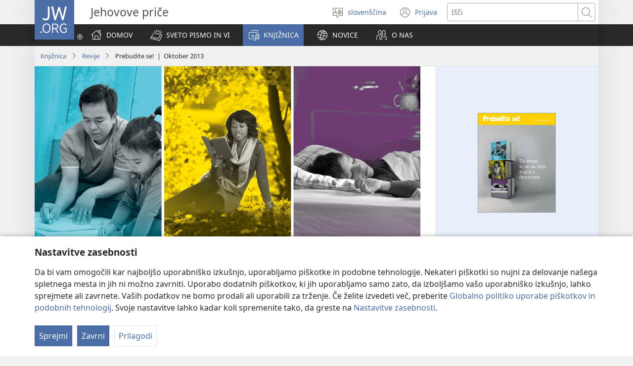

--- FILE ---
content_type: text/html; charset=utf-8
request_url: https://www.jw.org/sl/knjiznica/revije/g201310/
body_size: 21109
content:
<!DOCTYPE html>

<html lang="sl" dir="ltr" xml:lang="sl" prefix="og: http://ogp.me/ns#">

   <head>
      <meta charset="utf-8" />
      <meta http-equiv="X-UA-Compatible" content="IE=edge,chrome=1" />
      <base href="https://www.jw.org/"><!--[if lte IE 6]></base><![endif]-->
      <title>Revija Prebudite se!, oktober 2013: 3 stvari, ki se ne dajo kupiti z denarjem</title>
      <meta http-equiv="Content-type" content="text/html; charset=utf-8" />
<meta name="keywords" content="revija prebudite se, časopis prebudite se, prebudi se, svetopisemska revija, biblijska revija, denar" />
<meta name="description" content="Z denarjem sicer lahko kupimo nekatere stvari, ki jih potrebujemo, a ne moremo kupiti vsega. V tem članku so omenjene tri takšne stvari." />
<link rel="alternate" type="text/html" title="g13 - 2013-10" hreflang="sl" href="https://www.jw.org/sl/knjiznica/revije/g201310/" />
<link rel="alternate" type="text/html" title="g13 - 2013-10" hreflang="ja" href="https://www.jw.org/ja/%E3%83%A9%E3%82%A4%E3%83%96%E3%83%A9%E3%83%AA%E3%83%BC/%E9%9B%91%E8%AA%8C/g201310/" />
<link rel="alternate" type="text/html" title="g13 - 2013-10" hreflang="sv" href="https://www.jw.org/sv/bibliotek/tidskrifter/g201310/" />
<link rel="alternate" type="text/html" title="g13 - 2013-10" hreflang="en" href="https://www.jw.org/en/library/magazines/g201310/" />
<link rel="alternate" type="text/html" title="g13 - 2013-10" hreflang="da" href="https://www.jw.org/da/bibliotek/blade/g201310/" />
<link rel="alternate" type="text/html" title="g13 - 2013-10" hreflang="fr" href="https://www.jw.org/fr/biblioth%C3%A8que/revues/g201310/" />
<link rel="alternate" type="text/html" title="g13 - 2013-10" hreflang="cmn-hans" href="https://www.jw.org/cmn-hans/%E5%A4%9A%E5%AA%92%E4%BD%93%E5%9B%BE%E4%B9%A6%E9%A6%86/%E6%9D%82%E5%BF%97/g201310/" />
<link rel="alternate" type="text/html" title="g13 - 2013-10" hreflang="cmn-hant" href="https://www.jw.org/cmn-hant/%E5%A4%9A%E5%AA%92%E9%AB%94%E5%9C%96%E6%9B%B8%E9%A4%A8/%E9%9B%9C%E8%AA%8C/g201310/" />
<link rel="alternate" type="text/html" title="g13 - 2013-10" hreflang="el" href="https://www.jw.org/el/%CE%B2%CE%B9%CE%B2%CE%BB%CE%B9%CE%BF%CE%B8%CE%AE%CE%BA%CE%B7/%CF%80%CE%B5%CF%81%CE%B9%CE%BF%CE%B4%CE%B9%CE%BA%CE%AC/g201310/" />
<link rel="alternate" type="text/html" title="g13 - 2013-10" hreflang="ko" href="https://www.jw.org/ko/%EB%9D%BC%EC%9D%B4%EB%B8%8C%EB%9F%AC%EB%A6%AC/magazines/g201310/" />
<link rel="alternate" type="text/html" title="g13 - 2013-10" hreflang="tl" href="https://www.jw.org/tl/library/magasin/g201310/" />
<link rel="alternate" type="text/html" title="g13 - 2013-10" hreflang="ru" href="https://www.jw.org/ru/%D0%B1%D0%B8%D0%B1%D0%BB%D0%B8%D0%BE%D1%82%D0%B5%D0%BA%D0%B0/%D0%B6%D1%83%D1%80%D0%BD%D0%B0%D0%BB%D1%8B/g201310/" />
<link rel="alternate" type="text/html" title="g13 - 2013-10" hreflang="it" href="https://www.jw.org/it/biblioteca-digitale/riviste/g201310/" />
<link rel="alternate" type="text/html" title="g13 - 2013-10" hreflang="de" href="https://www.jw.org/de/bibliothek/zeitschriften/g201310/" />
<link rel="alternate" type="text/html" title="g13 - 2013-10" hreflang="ka" href="https://www.jw.org/ka/%E1%83%91%E1%83%98%E1%83%91%E1%83%9A%E1%83%98%E1%83%9D%E1%83%97%E1%83%94%E1%83%99%E1%83%90/%E1%83%9F%E1%83%A3%E1%83%A0%E1%83%9C%E1%83%90%E1%83%9A%E1%83%94%E1%83%91%E1%83%98/g201310/" />
<link rel="alternate" type="text/html" title="g13 - 2013-10" hreflang="sk" href="https://www.jw.org/sk/kniznica/casopisy/g201310/" />
<link rel="alternate" type="text/html" title="g13 - 2013-10" hreflang="sq" href="https://www.jw.org/sq/biblioteke/revista/g201310/" />
<link rel="alternate" type="text/html" title="g13 - 2013-10" hreflang="ky" href="https://www.jw.org/ky/%D0%9A%D0%B8%D1%82%D0%B5%D0%BF%D0%BA%D0%B0%D0%BD%D0%B0/%D0%B6%D1%83%D1%80%D0%BD%D0%B0%D0%BB%D0%B4%D0%B0%D1%80/g201310/" />
<link rel="alternate" type="text/html" title="g13 - 2013-10" hreflang="mt" href="https://www.jw.org/mt/librerija/rivisti/g201310/" />
<link rel="alternate" type="text/html" title="g13 - 2013-10" hreflang="lt" href="https://www.jw.org/lt/biblioteka/zurnalai/g201310/" />
<link rel="alternate" type="text/html" title="g13 - 2013-10" hreflang="et" href="https://www.jw.org/et/raamatukogu/ajakirjad/g201310/" />
<link rel="alternate" type="text/html" title="g13 - 2013-10" hreflang="nl" href="https://www.jw.org/nl/bibliotheek/tijdschriften/g201310/" />
<link rel="alternate" type="text/html" title="g13 - 2013-10" hreflang="pt" href="https://www.jw.org/pt/biblioteca/revistas/g201310/" />
<link rel="alternate" type="text/html" title="g13 - 2013-10" hreflang="no" href="https://www.jw.org/no/bibliotek/blader/g201310/" />
<link rel="alternate" type="text/html" title="g13 - 2013-10" hreflang="cs" href="https://www.jw.org/cs/knihovna/casopisy/g201310/" />
<link rel="alternate" type="text/html" title="g13 - 2013-10" hreflang="pl" href="https://www.jw.org/pl/biblioteka/czasopisma/g201310/" />
<link rel="alternate" type="text/html" title="g13 - 2013-10" hreflang="id" href="https://www.jw.org/id/perpustakaan/majalah/g201310/" />
<link rel="alternate" type="text/html" title="g13 - 2013-10" hreflang="hr" href="https://www.jw.org/hr/biblioteka/casopisi/g201310/" />
<link rel="alternate" type="text/html" title="g13 - 2013-10" hreflang="nso" href="https://www.jw.org/nso/laeprari/dimakasine/g201310/" />
<link rel="alternate" type="text/html" title="g13 - 2013-10" hreflang="sw" href="https://www.jw.org/sw/maktaba/magazeti/g201310/" />
<link rel="alternate" type="text/html" title="g13 - 2013-10" hreflang="he" href="https://www.jw.org/he/%D7%A1%D7%A4%D7%A8%D7%99%D7%99%D7%94/%D7%9B%D7%AA%D7%91%D7%99-%D7%A2%D7%AA/g201310/" />
<link rel="alternate" type="text/html" title="g13 - 2013-10" hreflang="sr-cyrl" href="https://www.jw.org/sr-cyrl/%D0%B1%D0%B8%D0%B1%D0%BB%D0%B8%D0%BE%D1%82%D0%B5%D0%BA%D0%B0/%D1%87%D0%B0%D1%81%D0%BE%D0%BF%D0%B8%D1%81%D0%B8/g201310/" />
<link rel="alternate" type="text/html" title="g13 - 2013-10" hreflang="th" href="https://www.jw.org/th/%E0%B8%AB%E0%B8%99%E0%B8%B1%E0%B8%87%E0%B8%AA%E0%B8%B7%E0%B8%AD%E0%B9%81%E0%B8%A5%E0%B8%B0%E0%B8%AA%E0%B8%B7%E0%B9%88%E0%B8%AD%E0%B8%95%E0%B9%88%E0%B8%B2%E0%B8%87%E0%B9%86/%E0%B8%A7%E0%B8%B2%E0%B8%A3%E0%B8%AA%E0%B8%B2%E0%B8%A3/g201310/" />
<link rel="alternate" type="text/html" title="g13 - 2013-10" hreflang="pag" href="https://www.jw.org/pag/librarya/magasin/g201310/" />
<link rel="alternate" type="text/html" title="g13 - 2013-10" hreflang="am" href="https://www.jw.org/am/%E1%88%8B%E1%8B%AD%E1%89%A5%E1%88%A8%E1%88%AA/%E1%88%98%E1%8C%BD%E1%88%94%E1%89%B6%E1%89%BD/g201310/" />
<link rel="alternate" type="text/html" title="g13 - 2013-10" hreflang="om" href="https://www.jw.org/om/laayibrarii/barruulee/g201310/" />
<link rel="alternate" type="text/html" title="g13 - 2013-10" hreflang="ilo" href="https://www.jw.org/ilo/libraria/magasin/g201310/" />
<link rel="alternate" type="text/html" title="g13 - 2013-10" hreflang="xh" href="https://www.jw.org/xh/ILayibrari/iimagazini/g201310/" />
<link rel="alternate" type="text/html" title="g13 - 2013-10" hreflang="rw" href="https://www.jw.org/rw/isomero/amagazeti/g201310/" />
<link rel="alternate" type="text/html" title="g13 - 2013-10" hreflang="uk" href="https://www.jw.org/uk/%D0%B1%D1%96%D0%B1%D0%BB%D1%96%D0%BE%D1%82%D0%B5%D0%BA%D0%B0/%D0%B6%D1%83%D1%80%D0%BD%D0%B0%D0%BB%D0%B8/g201310/" />
<link rel="alternate" type="text/html" title="g13 - 2013-10" hreflang="bg" href="https://www.jw.org/bg/%D0%B1%D0%B8%D0%B1%D0%BB%D0%B8%D0%BE%D1%82%D0%B5%D0%BA%D0%B0/%D1%81%D0%BF%D0%B8%D1%81%D0%B0%D0%BD%D0%B8%D1%8F/g201310/" />
<link rel="alternate" type="text/html" title="g13 - 2013-10" hreflang="sr-latn" href="https://www.jw.org/sr-latn/biblioteka/%C4%8Dasopisi/g201310/" />
<link rel="alternate" type="text/html" title="g13 - 2013-10" hreflang="loz" href="https://www.jw.org/loz/sifalana/limagazini/g201310/" />
<link rel="alternate" type="text/html" title="g13 - 2013-10" hreflang="ee" href="https://www.jw.org/ee/agbal%E1%BA%BDwo-kple-nu-bubuwo/magazinewo/g201310/" />
<link rel="alternate" type="text/html" title="g13 - 2013-10" hreflang="tr" href="https://www.jw.org/tr/kutuphane/dergiler/g201310/" />
<link rel="alternate" type="text/html" title="g13 - 2013-10" hreflang="tw" href="https://www.jw.org/tw/nhomakorabea/ns%C9%9Bmma-nhoma/g201310/" />
<link rel="alternate" type="text/html" title="g13 - 2013-10" hreflang="hil" href="https://www.jw.org/hil/library/magasin/g201310/" />
<link rel="alternate" type="text/html" title="g13 - 2013-10" hreflang="bn" href="https://www.jw.org/bn/%E0%A6%B2%E0%A6%BE%E0%A6%87%E0%A6%AC%E0%A7%8D%E0%A6%B0%E0%A7%87%E0%A6%B0%E0%A6%BF/%E0%A6%AA%E0%A6%A4%E0%A7%8D%E0%A6%B0%E0%A6%BF%E0%A6%95%E0%A6%BE/g201310/" />
<link rel="alternate" type="text/html" title="g13 - 2013-10" hreflang="hu" href="https://www.jw.org/hu/konyvtar/folyoiratok/g201310/" />
<link rel="alternate" type="text/html" title="g13 - 2013-10" hreflang="st" href="https://www.jw.org/st/laebrari/limakasine/g201310/" />
<link rel="alternate" type="text/html" title="g13 - 2013-10" hreflang="gu" href="https://www.jw.org/gu/%E0%AA%B2%E0%AA%BE%E0%AA%87%E0%AA%AC%E0%AB%8D%E0%AA%B0%E0%AB%87%E0%AA%B0%E0%AB%80/%E0%AA%AE%E0%AB%85%E0%AA%97%E0%AB%87%E0%AA%9D%E0%AA%BF%E0%AA%A8/g201310/" />
<link rel="alternate" type="text/html" title="g13 - 2013-10" hreflang="af" href="https://www.jw.org/af/biblioteek/tydskrifte/g201310/" />
<link rel="alternate" type="text/html" title="g13 - 2013-10" hreflang="ml" href="https://www.jw.org/ml/%E0%B4%B2%E0%B5%88%E0%B4%AC%E0%B5%8D%E0%B4%B0%E0%B4%B1%E0%B4%BF/%E0%B4%AE%E0%B4%BE%E0%B4%B8%E0%B4%BF%E0%B4%95%E0%B4%95%E0%B5%BE/g201310/" />
<link rel="alternate" type="text/html" title="g13 - 2013-10" hreflang="ne" href="https://www.jw.org/ne/%E0%A4%B2%E0%A4%BE%E0%A4%87%E0%A4%AC%E0%A5%8D%E0%A4%B0%E0%A5%87%E0%A4%B0%E0%A5%80/%E0%A4%AA%E0%A4%A4%E0%A5%8D%E0%A4%B0%E0%A4%BF%E0%A4%95%E0%A4%BE%E0%A4%B9%E0%A4%B0%E0%A5%82/g201310/" />
<link rel="alternate" type="text/html" title="g13 - 2013-10" hreflang="ts" href="https://www.jw.org/ts/layiburari/timagazini/g201310/" />
<link rel="alternate" type="text/html" title="g13 - 2013-10" hreflang="fi" href="https://www.jw.org/fi/kirjasto/lehdet/g201310/" />
<link rel="alternate" type="text/html" title="g13 - 2013-10" hreflang="mk" href="https://www.jw.org/mk/biblioteka/%D1%81%D0%BF%D0%B8%D1%81%D0%B0%D0%BD%D0%B8%D1%98%D0%B0/g201310/" />
<link rel="alternate" type="text/html" title="g13 - 2013-10" hreflang="ti" href="https://www.jw.org/ti/%E1%89%A4%E1%89%B0-%E1%88%98%E1%8C%BB%E1%88%95%E1%8D%8D%E1%89%B2/%E1%88%98%E1%8C%BD%E1%88%94%E1%89%B3%E1%89%B5/g201310/" />
<link rel="alternate" type="text/html" title="g13 - 2013-10" hreflang="ta" href="https://www.jw.org/ta/%E0%AE%B2%E0%AF%88%E0%AE%AA%E0%AF%8D%E0%AE%B0%E0%AE%B0%E0%AE%BF/%E0%AE%AA%E0%AE%A4%E0%AF%8D%E0%AE%A4%E0%AE%BF%E0%AE%B0%E0%AE%BF%E0%AE%95%E0%AF%88%E0%AE%95%E0%AE%B3%E0%AF%8D/g201310/" />
<link rel="alternate" type="text/html" title="g13 - 2013-10" hreflang="war" href="https://www.jw.org/war/librarya/magasin/g201310/" />
<link rel="alternate" type="text/html" title="g13 - 2013-10" hreflang="sm" href="https://www.jw.org/sm/lomiga-ma-isi-mea/mekasini/g201310/" />
<link rel="alternate" type="text/html" title="g13 - 2013-10" hreflang="az" href="https://www.jw.org/az/kitabxana/jurnallar/g201310/" />
<link rel="alternate" type="text/html" title="g13 - 2013-10" hreflang="az-cyrl" href="https://www.jw.org/az-cyrl/kitabxana/jurnallar/g201310/" />
<link rel="alternate" type="text/html" title="g13 - 2013-10" hreflang="hi" href="https://www.jw.org/hi/%E0%A4%B2%E0%A4%BE%E0%A4%87%E0%A4%AC%E0%A5%8D%E0%A4%B0%E0%A5%87%E0%A4%B0%E0%A5%80/%E0%A4%AA%E0%A4%A4%E0%A5%8D%E0%A4%B0%E0%A4%BF%E0%A4%95%E0%A4%BE%E0%A4%8F%E0%A4%81/g201310/" />
<link rel="alternate" type="text/html" title="g13 - 2013-10" hreflang="fj" href="https://www.jw.org/fj/ka-e-vakarautaki/mekesini/g201310/" />
<link rel="alternate" type="text/html" title="g13 - 2013-10" hreflang="my" href="https://www.jw.org/my/%E1%80%85%E1%80%AC%E1%80%80%E1%80%BC%E1%80%8A%E1%80%B7%E1%80%BA%E1%80%90%E1%80%AD%E1%80%AF%E1%80%80%E1%80%BA/%E1%80%99%E1%80%82%E1%80%B9%E1%80%82%E1%80%87%E1%80%84%E1%80%BA%E1%80%B8%E1%80%99%E1%80%BB%E1%80%AC%E1%80%B8/g201310/" />
<link rel="alternate" type="text/html" title="g13 - 2013-10" hreflang="hy" href="https://www.jw.org/hy/%D5%A3%D6%80%D5%A1%D5%A4%D5%A1%D6%80%D5%A1%D5%B6/%D5%BA%D5%A1%D6%80%D5%A2%D5%A5%D6%80%D5%A1%D5%A3%D6%80%D5%A5%D6%80/g201310/" />
<link rel="alternate" type="text/html" title="g13 - 2013-10" hreflang="tdt" href="https://www.jw.org/tdt/biblioteka/revista/g201310/" />
<link rel="alternate" type="text/html" title="g13 - 2013-10" hreflang="es" href="https://www.jw.org/es/biblioteca/revistas/g201310/" />
<link rel="alternate" type="text/html" title="g13 - 2013-10" hreflang="run" href="https://www.jw.org/run/ivyasohowe/ibinyamakuru/g201310/" />
<link rel="alternate" type="text/html" title="g13 - 2013-10" hreflang="toi" href="https://www.jw.org/toi/laibbulali/mamagazini/g201310/" />
<link rel="alternate" type="text/html" title="g13 - 2013-10" hreflang="mg" href="https://www.jw.org/mg/zavatra-misy/gazety/g201310/" />
<link rel="alternate" type="text/html" title="g13 - 2013-10" hreflang="si" href="https://www.jw.org/si/%E0%B6%BD%E0%B6%BA%E0%B7%92%E0%B6%B6%E0%B7%8A%E2%80%8D%E0%B6%BB%E0%B6%BB%E0%B7%92/%E0%B6%B8%E0%B7%94%E0%B6%BB%E0%B6%A7%E0%B7%90%E0%B6%B9-%E0%B7%83%E0%B7%84-%E0%B6%B4%E0%B7%92%E0%B6%B6%E0%B7%92%E0%B6%AF%E0%B7%99%E0%B7%80%E0%B7%8A/g201310/" />
<link rel="alternate" type="text/html" title="g13 - 2013-10" hreflang="tpi" href="https://www.jw.org/tpi/laibreri/magasin/g201310/" />
<link rel="alternate" type="text/html" title="g13 - 2013-10" hreflang="ceb" href="https://www.jw.org/ceb/librarya/magasin/g201310/" />
<link rel="alternate" type="text/html" title="g13 - 2013-10" hreflang="bi" href="https://www.jw.org/bi/laebri/ol-magasin/g201310/" />
<link rel="alternate" type="text/html" title="g13 - 2013-10" hreflang="ny" href="https://www.jw.org/ny/laibulale/magazini/g201310/" />
<link rel="alternate" type="text/html" title="g13 - 2013-10" hreflang="tn" href="https://www.jw.org/tn/laeborari/dimakasine/g201310/" />
<link rel="alternate" type="text/html" title="g13 - 2013-10" hreflang="ar" href="https://www.jw.org/ar/%D8%A7%D9%84%D9%85%D9%83%D8%AA%D8%A8%D8%A9/%D8%A7%D9%84%D9%85%D8%AC%D9%84%D8%A7%D8%AA/g201310/" />
<link rel="alternate" type="text/html" title="g13 - 2013-10" hreflang="ro" href="https://www.jw.org/ro/biblioteca/reviste/g201310/" />
<link rel="alternate" type="text/html" title="g13 - 2013-10" hreflang="kn" href="https://www.jw.org/kn/%E0%B2%B2%E0%B3%88%E0%B2%AC%E0%B3%8D%E0%B2%B0%E0%B2%B0%E0%B2%BF/%E0%B2%AA%E0%B2%A4%E0%B3%8D%E0%B2%B0%E0%B2%BF%E0%B2%95%E0%B3%86%E0%B2%97%E0%B2%B3%E0%B3%81/g201310/" />
<link rel="alternate" type="text/html" title="g13 - 2013-10" hreflang="ur" href="https://www.jw.org/ur/%D9%84%D8%A7%D8%A6%D8%A8%D8%B1%DB%8C%D8%B1%DB%8C/%D8%B1%D8%B3%D8%A7%D9%84%DB%92/g201310/" />
<link rel="alternate" type="text/html" title="g13 - 2013-10" hreflang="zu" href="https://www.jw.org/zu/umtapo/omagazini/g201310/" />
<link rel="alternate" type="text/html" title="g13 - 2013-10" hreflang="swc" href="https://www.jw.org/swc/maktaba/magazeti/g201310/" />
<link rel="alternate" type="text/html" title="g13 - 2013-10" hreflang="lv" href="https://www.jw.org/lv/bibliot%C4%93ka/%C5%BEurn%C4%81li/g201310/" />
<link rel="alternate" type="text/html" title="g13 - 2013-10" hreflang="yue-hant" href="https://www.jw.org/yue-hant/%E5%A4%9A%E5%AA%92%E9%AB%94%E5%9C%96%E6%9B%B8%E9%A4%A8/%E9%9B%9C%E8%AA%8C/g201310/" />
<link rel="alternate" type="text/html" title="g13 - 2013-10" hreflang="yue-hans" href="https://www.jw.org/yue-hans/%E5%A4%9A%E5%AA%92%E4%BD%93%E5%9B%BE%E4%B9%A6%E9%A6%86/%E6%9D%82%E5%BF%97/g201310/" />
<link rel="alternate" type="text/html" title="g13 - 2013-10" hreflang="km" href="https://www.jw.org/km/%E1%9E%94%E1%9E%8E%E1%9F%92%E1%9E%8E%E1%9E%B6%E1%9E%9B%E1%9F%90%E1%9E%99/%E1%9E%91%E1%9E%9F%E1%9F%92%E1%9E%9F%E1%9E%93%E1%9E%B6%E1%9E%9C%E1%9E%8A%E1%9F%92%E1%9E%8A%E1%9E%B8/g201310/" />

      <meta name="google" content="notranslate" />
      <link rel="shortcut icon" href="/favicon.ico" />
      <link rel="apple-touch-icon-precomposed" sizes="144x144" href="https://assetsnffrgf-a.akamaihd.net/assets/ct/1f9b464c18/images/icon_homeButton.png" />
      <link rel="icon" href="https://assetsnffrgf-a.akamaihd.net/assets/ct/1f9b464c18/images/icon_favicon.gif" />
      
         <link rel="canonical" href="https://www.jw.org/sl/knjiznica/revije/g201310/" />
      

      <meta name="viewport" content="width=device-width, initial-scale=1.0" />

      
      
         <meta name="format-detection" content="telephone=no" />
      

      
         <meta name="robots" content="max-image-preview:large" />
      

      
      <meta name="application-name" content="JW.ORG" />
      <meta name="msapplication-TileColor" content="#ffffff" />
      <meta name="msapplication-square70x70logo" content="https://assetsnffrgf-a.akamaihd.net/assets/ct/1f9b464c18/images/tile_squareSmall.png" />
      <meta name="msapplication-square150x150logo" content="https://assetsnffrgf-a.akamaihd.net/assets/ct/1f9b464c18/images/tile_squareMedium.png" />
      <meta name="msapplication-wide310x150logo" content="https://assetsnffrgf-a.akamaihd.net/assets/ct/1f9b464c18/images/tile_landscape.png" />
      <meta name="msapplication-square310x310logo" content="https://assetsnffrgf-a.akamaihd.net/assets/ct/1f9b464c18/images/tile_squareLarge.png" />
      
      
         <meta property="og:image" content="https://cms-imgp.jw-cdn.org/img/p/102013360/univ/art/102013360_univ_lsr_lg.jpg" />
         <meta property="og:image:width" content="1200" />
         <meta property="og:image:height" content="600" />
      
      <meta property="og:title" content="Revija Prebudite se!, oktober 2013: 3 stvari, ki se ne dajo kupiti z denarjem" />
      <meta property="og:url" content="https://www.jw.org/sl/knjiznica/revije/g201310/" />
      <meta property="og:site_name" content="JW.ORG"/>
      <meta property="og:description" content="Z denarjem sicer lahko kupimo nekatere stvari, ki jih potrebujemo, a ne moremo kupiti vsega. V tem članku so omenjene tri takšne stvari."/>
      <meta property="og:type" content="article" />

      <script type="text/javascript" src="/sl/i18n.js?v=2552828400"></script>
   <link rel="stylesheet" type="text/css" href="https://b.jw-cdn.org/code/media-player/v3.3.0/css/media-player.css" />
<link rel="stylesheet" type="text/css" href="https://assetsnffrgf-a.akamaihd.net/assets/ct/1f9b464c18/collector.css" />
</head>

   <body id="toc-g201310" lang="sl" dir="ltr" xml:lang="sl" data-insight-context-id="pi-g_201310" class="noJS publications pub-g iss-201310 dir-ltr ml-SV ms-ROMAN PublicationIssue">
      
<script type="text/javascript">
   document.body.className = document.body.className.replace(/\bnoJS\b/, 'yesJS');
</script>

      
<script type="text/javascript">
   var theme;

   try {
      function canUseFunctionalCookies() {
         return (document.cookie || '').indexOf('cookieConsent-FUNCTIONAL=true') !== -1;
      }

      theme = canUseFunctionalCookies() ? localStorage.getItem('userPref-appearance') : undefined;

      if (typeof theme === 'string') {
         theme = JSON.parse(theme);
      }

      if (theme === 'dark' || theme === 'light') {
         document.body.classList.add('cc-theme--' + theme);
         document.body.classList.add('mediaPlayer-theme--' + theme);
      }
   } catch(e) {}
</script>

      <div id="screenReaderNavLinkTop">
   <p class="noPrint">
      <button class="primaryButton jsSkipLink jsSkipToContentLink">
         <span class="buttonText">Preskoči na vsebino</span>
      </button>
   </p>
   
      
   
</div>

      <div id="pageConfig"
   data-content_lang="sl"
   data-content_lang_direction="ltr"
   data-content_lang_script="ROMAN"
   data-wt_lang="SV"
   data-is_sign_language=""
   data-menu_default_collapsed="true"
   data-base_path="/"
   data-assets_base_url="https://assetsnffrgf-a.akamaihd.net/assets/ct/1f9b464c18"
   data-finder_base_link="https://www.jw.org/finder?"
   data-open_base_link="https://www.jw.org/open?"
   data-pubmedia_url="https://b.jw-cdn.org/apis/pub-media/GETPUBMEDIALINKS"
   data-wol_link_api_url="https://b.jw-cdn.org/apis/wol-link"
   data-page_id="toc-g201310"
   data-body_classes="publications pub-g iss-201310 dir-ltr ml-SV ms-ROMAN PublicationIssue"
   data-jwt_location="https://b.jw-cdn.org/tokens/jworg.jwt"
   data-mediator_url="https://b.jw-cdn.org/apis/mediator"
   data-insight_events_url="https://b.jw-cdn.org/apis/insight/events"
   data-i18n_api_url="https://b.jw-cdn.org/apis/i18n"
   data-language_api="/sl/languages"
   
      
         
            data-bible_html_api="/sl/knjiznica/sveto-pismo/nwt/knjige/json/html/"
         
            data-bible_data_api="/sl/knjiznica/sveto-pismo/nwt/knjige/json/data/"
         
            data-bible_multimedia_api="/sl/knjiznica/sveto-pismo/nwt/knjige/json/multimedia/"
         
            data-bible_translations_api="/sl/knjiznica/sveto-pismo/nwt/knjige/json/translations/"
         
            data-bible_translations-html_api="/sl/knjiznica/sveto-pismo/nwt/knjige/json/translations-html/"
         
         data-preferred_bible="nwt"
         data-preferred_bible_available_verses="1001001-66022021"
         
            data-bible_audio_data_api="https://b.jw-cdn.org/apis/pub-media/GETPUBMEDIALINKS?output=json&amp;pub=nwt&amp;fileformat=MP3&amp;alllangs=0&amp;langwritten=SV&amp;txtCMSLang=SV"
         

         
            data-bible_html_api_nwt="/sl/knjiznica/sveto-pismo/nwt/knjige/json/html/"
         
            data-bible_data_api_nwt="/sl/knjiznica/sveto-pismo/nwt/knjige/json/data/"
         
            data-bible_multimedia_api_nwt="/sl/knjiznica/sveto-pismo/nwt/knjige/json/multimedia/"
         
            data-bible_translations_api_nwt="/sl/knjiznica/sveto-pismo/nwt/knjige/json/translations/"
         
            data-bible_translations-html_api_nwt="/sl/knjiznica/sveto-pismo/nwt/knjige/json/translations-html/"
         
            data-bible_html_api_bi12="/sl/knjiznica/sveto-pismo/bi12/knjige/json/html/"
         
            data-bible_data_api_bi12="/sl/knjiznica/sveto-pismo/bi12/knjige/json/data/"
         
            data-bible_multimedia_api_bi12="/sl/knjiznica/sveto-pismo/bi12/knjige/json/multimedia/"
         
            data-bible_translations_api_bi12="/sl/knjiznica/sveto-pismo/bi12/knjige/json/translations/"
         
            data-bible_translations-html_api_bi12="/sl/knjiznica/sveto-pismo/bi12/knjige/json/translations-html/"
         

         

         data-bible_editions_api="/sl/knjiznica/sveto-pismo/json/"
      
   
   

   
   style="display:none;"></div>

      
   
      <div style="display:none;" class="jsVideoPoster toc-g201310" data-src="https://cms-imgp.jw-cdn.org/img/p/102013360/univ/art/102013360_univ_lsr_xl.jpg" data-alt=""></div>
   



      
         


<div id="mobileNavTopBar">
   <header class="cms-clearfix">
      
         
         <a href="/sl/" class="mobileLogo" title="Pojdi na začetno stran na JW.ORG">
            <span class="srText">JW.ORG</span>
         </a>
      

      
      <div class="navBarControls">
         
         <button type="button" id="mobileLangOpen" class="navBarButton mobileLang" aria-expanded="false">
            <span class="navBarButton-icon" aria-hidden="true">
               <i class="jwf-jw-icons-all jwi-language"></i>
            </span>
            <span class="navBarButton-text srText">Spremeni jezik spletnega mesta</span>
         </button>
         <div id="mobileLang" class="cms-clearfix rightPanel loading">
         </div>
         <div id="mobileLangShelf" class="rightPanel loading">
            <button type="button" id="mobileLangClose" class="closePanel" aria-labelledby="mobileLangOpen mobileLangClose">
               <span class="closePanel-text srText">ZAPRI</span>
               <span class="closePanel-icon" aria-hidden="true">
                  <i class="jwf-jw-icons-all jwi-x"></i>
               </span>
            </button>
         </div>

         
         <a href='https://hub.jw.org/home/sl' class="srText" target='_blank' rel='noreferrer noopener'>
            Prijava
            (odpre novo okno)
         </a>

         
         
            
               
               <div role="search">
                  <a href="/sl/iskanje/" class="navBarButton mobileSearch">
                     <span class="navBarButton-icon" aria-hidden="true">
                        <i class="jwf-jw-icons-all jwi-magnifying-glass"></i>
                     </span>
                     <span class="navBarButton-text srText">Iskanje po JW.ORG</span>
                  </a>
               </div>
            
         

         
         <nav role="navigation" aria-label="Glavno">
            <button type="button" id="mobileNavOpen" class="navBarButton mobileMenu" aria-expanded="false">
               <span class="navBarButton-icon" aria-hidden="true">
                  <i class="jwf-jw-icons-all jwi-menu"></i>
               </span>
               <span class="navBarButton-text srText">POKAŽI MENI</span>
            </button>
            <div id="mobileNav" class="cms-clearfix rightPanel publications pub-g iss-201310 dir-ltr ml-SV ms-ROMAN PublicationIssue">
               
               
                  <div class="mobileNavLink lvl1 link pub-ijw dir-ltr ml-SV ms-ROMAN docId-1011200 docClass-130 HomePage">
                     <a class="siteSectionTitle navTitleWrapper cms-clearfix" href="/sl/">
                        <span class="jwIcon mid1011200" aria-hidden="true"></span>
                        <span class="navTitle">
                           DOMOV
                        </span>
                     </a>
                  </div>
               

               
               
               
                  
                  
                     
                     
                  
                     
                     
                        <div class="mobileNavLink lvl1 link bibleTeachings pub-ijw dir-ltr ml-SV ms-ROMAN docId-1011201 docClass-130 BibleTeachings">
   <a class="siteSectionTitle navTitleWrapper" href="/sl/svetopisemski-nauki/">
      <span class="jwIcon mid1011201" aria-hidden="true"></span>
      <span class="navTitle" id="navTitle1011201">
         SVETO PISMO IN VI
      </span>
   </a>
   
      <button type="button" id="navTitleExpand1011201" class="secondaryButton expandButton jsExpandNav "
         aria-expanded="false"
         aria-labelledby="navTitle1011201 navTitleExpand1011201">
         <span class="expandButton-border">
            <span class="expandButton-icon buttonIcon" aria-hidden="true">
               <i class="jwf-jw-icons-all jwi-chevron-down"></i>
            </span>
            <span class="srText">Prikaži več</span>
         </span>
      </button>
   
</div>



   <div class="jsCollapsableBlock" role="list">
      
         
         
         
         <div class="mobileNavLink lvl2 link bibleTeachings pub-ijw dir-ltr ml-SV ms-ROMAN docId-1011202 docClass-130 CollectionIndexPage" role="listitem">
            <a class="siteSectionTitle navTitleWrapper" href="/sl/svetopisemski-nauki/vprasanja/">
               <span class="jwIcon mid1011202" aria-hidden="true"></span>
               <span class="navTitle">
                  Odgovori na svetopisemska vprašanja
               </span>
            </a>
         </div>
      
         
         
         
         <div class="mobileNavLink lvl2 link bibleTeachings pub-ijw dir-ltr ml-SV ms-ROMAN docId-1011703 docClass-130 SimpleCollectionPage" role="listitem">
            <a class="siteSectionTitle navTitleWrapper" href="/sl/svetopisemski-nauki/svetopisemske-vrstice/">
               <span class="jwIcon mid1011703" aria-hidden="true"></span>
               <span class="navTitle">
                  Pojasnjene svetopisemske vrstice
               </span>
            </a>
         </div>
      
         
         
         
         <div class="mobileNavLink lvl2 link bibleTeachings pub-ijw dir-ltr ml-SV ms-ROMAN docId-1011722 docClass-130 ArticleOnlyLandingPage" role="listitem">
            <a class="siteSectionTitle navTitleWrapper" href="/sl/svetopisemski-nauki/vodeni-svetopisemski-tecaj/">
               <span class="jwIcon mid1011722" aria-hidden="true"></span>
               <span class="navTitle">
                  Svetopisemski tečaj
               </span>
            </a>
         </div>
      
         
         
         
         <div class="mobileNavLink lvl2 link bibleTeachings pub-ijw dir-ltr ml-SV ms-ROMAN docId-1011539 docClass-130 BibleStudyToolsV2" role="listitem">
            <a class="siteSectionTitle navTitleWrapper" href="/sl/svetopisemski-nauki/pomoc-preucevanje-sveto-pismo-biblija/">
               <span class="jwIcon mid1011539" aria-hidden="true"></span>
               <span class="navTitle">
                  Pomoč pri preučevanju Svetega pisma
               </span>
            </a>
         </div>
      
         
         
         
         <div class="mobileNavLink lvl2 link bibleTeachings pub-ijw dir-ltr ml-SV ms-ROMAN docId-1011556 docClass-130 CollectionIndexPage" role="listitem">
            <a class="siteSectionTitle navTitleWrapper" href="/sl/svetopisemski-nauki/mir-sreca/">
               <span class="jwIcon mid1011556" aria-hidden="true"></span>
               <span class="navTitle">
                  Mir &amp; sreča
               </span>
            </a>
         </div>
      
         
         
         
         <div class="mobileNavLink lvl2 link bibleTeachings pub-ijw dir-ltr ml-SV ms-ROMAN docId-1011205 docClass-130 CollectionIndexPage" role="listitem">
            <a class="siteSectionTitle navTitleWrapper" href="/sl/svetopisemski-nauki/druzina/">
               <span class="jwIcon mid1011205" aria-hidden="true"></span>
               <span class="navTitle">
                  Zakonska zveza &amp; družina
               </span>
            </a>
         </div>
      
         
         
         
         <div class="mobileNavLink lvl2 link bibleTeachings pub-ijw dir-ltr ml-SV ms-ROMAN docId-1011206 docClass-130 CollectionIndexPage" role="listitem">
            <a class="siteSectionTitle navTitleWrapper" href="/sl/svetopisemski-nauki/najstniki/">
               <span class="jwIcon mid1011206" aria-hidden="true"></span>
               <span class="navTitle">
                  Najstniki &amp; mladi odrasli
               </span>
            </a>
         </div>
      
         
         
         
         <div class="mobileNavLink lvl2 link bibleTeachings pub-ijw dir-ltr ml-SV ms-ROMAN docId-1011204 docClass-130 ChildrenLandingPage" role="listitem">
            <a class="siteSectionTitle navTitleWrapper" href="/sl/svetopisemski-nauki/otroci/">
               <span class="jwIcon mid1011204" aria-hidden="true"></span>
               <span class="navTitle">
                  Otroci
               </span>
            </a>
         </div>
      
         
         
         
         <div class="mobileNavLink lvl2 link bibleTeachings pub-ijw dir-ltr ml-SV ms-ROMAN docId-1011580 docClass-130 CollectionIndexPage" role="listitem">
            <a class="siteSectionTitle navTitleWrapper" href="/sl/svetopisemski-nauki/vera-v-boga/">
               <span class="jwIcon mid1011580" aria-hidden="true"></span>
               <span class="navTitle">
                  Vera v Boga
               </span>
            </a>
         </div>
      
         
         
         
         <div class="mobileNavLink lvl2 link bibleTeachings pub-ijw dir-ltr ml-SV ms-ROMAN docId-1011552 docClass-130 CollectionIndexPage" role="listitem">
            <a class="siteSectionTitle navTitleWrapper" href="/sl/svetopisemski-nauki/znanost/">
               <span class="jwIcon mid1011552" aria-hidden="true"></span>
               <span class="navTitle">
                  Znanost &amp; Sveto pismo
               </span>
            </a>
         </div>
      
         
         
         
         <div class="mobileNavLink lvl2 link bibleTeachings pub-ijw dir-ltr ml-SV ms-ROMAN docId-1011569 docClass-130 CollectionIndexPage" role="listitem">
            <a class="siteSectionTitle navTitleWrapper" href="/sl/svetopisemski-nauki/zgodovina/">
               <span class="jwIcon mid1011569" aria-hidden="true"></span>
               <span class="navTitle">
                  Zgodovina &amp; Sveto pismo
               </span>
            </a>
         </div>
      
      
      
   </div>


                     
                  
                     
                     
                        <div class="mobileNavLink lvl1 section publications pub-ijw dir-ltr ml-SV ms-ROMAN docId-1011207 docClass-130 FeaturedPublications">
   <a class="siteSectionTitle navTitleWrapper" href="/sl/knjiznica/">
      <span class="jwIcon mid1011207" aria-hidden="true"></span>
      <span class="navTitle" id="navTitle1011207">
         KNJIŽNICA
      </span>
   </a>
   
      <button type="button" id="navTitleExpand1011207" class="secondaryButton expandButton jsExpandNav jsPreExpand"
         aria-expanded="false"
         aria-labelledby="navTitle1011207 navTitleExpand1011207">
         <span class="expandButton-border">
            <span class="expandButton-icon buttonIcon" aria-hidden="true">
               <i class="jwf-jw-icons-all jwi-chevron-down"></i>
            </span>
            <span class="srText">Prikaži več</span>
         </span>
      </button>
   
</div>



   <div class="jsCollapsableBlock" role="list">
      
         
         
         
         <div class="mobileNavLink lvl2 link publications pub-ijw dir-ltr ml-SV ms-ROMAN docId-1011208 docClass-130 BibleLandingPage" role="listitem">
            <a class="siteSectionTitle navTitleWrapper" href="/sl/knjiznica/sveto-pismo/">
               <span class="jwIcon mid1011208" aria-hidden="true"></span>
               <span class="navTitle">
                  Sveto pismo
               </span>
            </a>
         </div>
      
         
         
         
         <div class="mobileNavLink lvl2 link publications pub-ijw dir-ltr ml-SV ms-ROMAN docId-1011210 docClass-130 PublicationsDefaultLandingPage" role="listitem">
            <a class="siteSectionTitle navTitleWrapper" href="/sl/knjiznica/knjige/">
               <span class="jwIcon mid1011210" aria-hidden="true"></span>
               <span class="navTitle">
                  Knjige
               </span>
            </a>
         </div>
      
         
         
         
         <div class="mobileNavLink lvl2 link publications pub-ijw dir-ltr ml-SV ms-ROMAN docId-1011756 docClass-130 PublicationsDefaultLandingPage" role="listitem">
            <a class="siteSectionTitle navTitleWrapper" href="/sl/knjiznica/bro%C5%A1ure/">
               <span class="jwIcon mid1011756" aria-hidden="true"></span>
               <span class="navTitle">
                  Brošure &amp; brošurice
               </span>
            </a>
         </div>
      
         
         
         
         <div class="mobileNavLink lvl2 link publications pub-ijw dir-ltr ml-SV ms-ROMAN docId-1011759 docClass-130 PublicationsDefaultLandingPage" role="listitem">
            <a class="siteSectionTitle navTitleWrapper" href="/sl/knjiznica/letaki/">
               <span class="jwIcon mid1011759" aria-hidden="true"></span>
               <span class="navTitle">
                  Letaki &amp; vabila
               </span>
            </a>
         </div>
      
         
         
         
         <div class="mobileNavLink lvl2 link publications pub-ijw dir-ltr ml-SV ms-ROMAN docId-1011678 docClass-130 ArticleSeries" role="listitem">
            <a class="siteSectionTitle navTitleWrapper" href="/sl/knjiznica/serije/">
               <span class="jwIcon mid1011678" aria-hidden="true"></span>
               <span class="navTitle">
                  Serije člankov
               </span>
            </a>
         </div>
      
         
         
         
         <div class="mobileNavLink lvl2 section publications pub-ijw dir-ltr ml-SV ms-ROMAN docId-1011209 docClass-130 PublicationsMagazinesLandingPage" role="listitem">
            <a class="siteSectionTitle navTitleWrapper" href="/sl/knjiznica/revije/">
               <span class="jwIcon mid1011209" aria-hidden="true"></span>
               <span class="navTitle">
                  Revije
               </span>
            </a>
         </div>
      
         
         
         
         <div class="mobileNavLink lvl2 link publications pub-ijw dir-ltr ml-SV ms-ROMAN docId-1011529 docClass-130 PublicationsMWBLandingPage" role="listitem">
            <a class="siteSectionTitle navTitleWrapper" href="/sl/knjiznica/jehovove-price-delovni-zvezek/">
               <span class="jwIcon mid1011529" aria-hidden="true"></span>
               <span class="navTitle">
                  Življenje in oznanjevanje
               </span>
            </a>
         </div>
      
         
         
         
         <div class="mobileNavLink lvl2 link publications excludeSecondLevelNavFromFooter pub-ijw dir-ltr ml-SV ms-ROMAN docId-1013413 docClass-130 PublicationsKMLandingPage" role="listitem">
            <a class="siteSectionTitle navTitleWrapper" href="/sl/knjiznica/kraljestvena-strezba/">
               <span class="jwIcon mid1013413" aria-hidden="true"></span>
               <span class="navTitle">
                  Kraljestvena strežba
               </span>
            </a>
         </div>
      
         
         
         
         <div class="mobileNavLink lvl2 link publications pub-ijw dir-ltr ml-SV ms-ROMAN docId-1011758 docClass-130 PublicationsDefaultLandingPage" role="listitem">
            <a class="siteSectionTitle navTitleWrapper" href="/sl/knjiznica/programi/">
               <span class="jwIcon mid1011758" aria-hidden="true"></span>
               <span class="navTitle">
                  Programi
               </span>
            </a>
         </div>
      
         
         
         
         <div class="mobileNavLink lvl2 link publications pub-ijw dir-ltr ml-SV ms-ROMAN docId-1011757 docClass-130 PublicationsDefaultLandingPage" role="listitem">
            <a class="siteSectionTitle navTitleWrapper" href="/sl/knjiznica/kazala/">
               <span class="jwIcon mid1011757" aria-hidden="true"></span>
               <span class="navTitle">
                  Kazala
               </span>
            </a>
         </div>
      
         
         
         
         <div class="mobileNavLink lvl2 link publications pub-ijw dir-ltr ml-SV ms-ROMAN docId-1011752 docClass-130 PublicationsDefaultLandingPage" role="listitem">
            <a class="siteSectionTitle navTitleWrapper" href="/sl/knjiznica/navodila/">
               <span class="jwIcon mid1011752" aria-hidden="true"></span>
               <span class="navTitle">
                  Navodila
               </span>
            </a>
         </div>
      
         
         
         
            <div class="mobileNavLink jsVODStudioLink lvl2 publications pub-ijw dir-ltr ml-SV ms-ROMAN docId-1011214 docClass-130 VideosPage" role="listitem">
               <a href="/sl/knjiznica/video/#sl/categories/VODStudio" class="navTitleWrapper">
                  <span class="navTitleIcon" aria-hidden="true">
                     <i class="jwf-jw-icons-all jwi-jw-square"></i>
                  </span>
                  <span class="navTitle">
                     JW Broadcasting<sup>®</sup>
                  </span>
               </a>
            </div>
         
         <div class="mobileNavLink lvl2 link publications pub-ijw dir-ltr ml-SV ms-ROMAN docId-1011214 docClass-130 VideosPage" role="listitem">
            <a class="siteSectionTitle navTitleWrapper" href="/sl/knjiznica/video/">
               <span class="jwIcon mid1011214" aria-hidden="true"></span>
               <span class="navTitle">
                  Videoposnetki
               </span>
            </a>
         </div>
      
         
         
         
         <div class="mobileNavLink lvl2 link publications pub-ijw dir-ltr ml-SV ms-ROMAN docId-1011211 docClass-130 MusicLandingPage" role="listitem">
            <a class="siteSectionTitle navTitleWrapper" href="/sl/knjiznica/glasba-pesmi/">
               <span class="jwIcon mid1011211" aria-hidden="true"></span>
               <span class="navTitle">
                  Glasba
               </span>
            </a>
         </div>
      
         
         
         
         <div class="mobileNavLink lvl2 link publications pub-ijw dir-ltr ml-SV ms-ROMAN docId-1011212 docClass-130 PublicationsDefaultLandingPage" role="listitem">
            <a class="siteSectionTitle navTitleWrapper" href="/sl/knjiznica/zvocne-svetopisemske-drame/">
               <span class="jwIcon mid1011212" aria-hidden="true"></span>
               <span class="navTitle">
                  Zvočne drame
               </span>
            </a>
         </div>
      
         
         
         
         <div class="mobileNavLink lvl2 link publications pub-ijw dir-ltr ml-SV ms-ROMAN docId-1011213 docClass-130 PublicationsDefaultLandingPage" role="listitem">
            <a class="siteSectionTitle navTitleWrapper" href="/sl/knjiznica/dramsko-branje-sveto-pismo/">
               <span class="jwIcon mid1011213" aria-hidden="true"></span>
               <span class="navTitle">
                  Dramsko branje Svetega pisma
               </span>
            </a>
         </div>
      
      
         <div class="mobileNavLink lvl2 publications pub-ijw dir-ltr ml-SV ms-ROMAN docId-1011207 docClass-130 FeaturedPublications" role="listitem">
            <a href='https://wol.jw.org/wol/finder?wtlocale=SV' target='_blank' class="navTitleWrapper" rel='noreferrer noopener'>
               <span class="navTitleIcon" aria-hidden="true">
                  <i class="jwf-jw-icons-all jwi-watchtower-square"></i>
               </span>
               <span class="navTitle">
                  Spletna knjižnica
               </span>
               <span class="srText">(odpre novo okno)</span>
            </a>
         </div>
      
      
   </div>


                     
                  
                     
                     
                        <div class="mobileNavLink lvl1 link news pub-ijw dir-ltr ml-SV ms-ROMAN docId-1011216 docClass-130 PaginatedArticleListPage">
   <a class="siteSectionTitle navTitleWrapper" href="/sl/novice/">
      <span class="jwIcon mid1011216" aria-hidden="true"></span>
      <span class="navTitle" id="navTitle1011216">
         NOVICE
      </span>
   </a>
   
</div>




                     
                  
                     
                     
                        <div class="mobileNavLink lvl1 link aboutUs pub-ijw dir-ltr ml-SV ms-ROMAN docId-1011228 docClass-130 AboutUsLandingPage">
   <a class="siteSectionTitle navTitleWrapper" href="/sl/jehovove-pri%C4%8De/">
      <span class="jwIcon mid1011228" aria-hidden="true"></span>
      <span class="navTitle" id="navTitle1011228">
         O NAS
      </span>
   </a>
   
      <button type="button" id="navTitleExpand1011228" class="secondaryButton expandButton jsExpandNav "
         aria-expanded="false"
         aria-labelledby="navTitle1011228 navTitleExpand1011228">
         <span class="expandButton-border">
            <span class="expandButton-icon buttonIcon" aria-hidden="true">
               <i class="jwf-jw-icons-all jwi-chevron-down"></i>
            </span>
            <span class="srText">Prikaži več</span>
         </span>
      </button>
   
</div>



   <div class="jsCollapsableBlock" role="list">
      
         
         
         
         <div class="mobileNavLink lvl2 link aboutUs pub-ijw dir-ltr ml-SV ms-ROMAN docId-1011233 docClass-130 AboutUsFAQPage" role="listitem">
            <a class="siteSectionTitle navTitleWrapper" href="/sl/jehovove-pri%C4%8De/pogosta-vprasanja/">
               <span class="jwIcon mid1011233" aria-hidden="true"></span>
               <span class="navTitle">
                  Pogosta vprašanja
               </span>
            </a>
         </div>
      
         
         
         
         <div class="mobileNavLink lvl2 link aboutUs pub-ijwau dir-ltr ml-SV ms-ROMAN docId-502012232 docClass-141 RequestVisitPage" role="listitem">
            <a href='/sl/jehovove-pri%C4%8De/prosnja-za-obisk/' class="siteSectionTitle navTitleWrapper"  target='_blank' rel='noreferrer noopener'>
               <span class="jwIcon mid502012232" aria-hidden="true"></span>
               <span class="navTitle">
                  Prošnja za obisk
               </span>
            </a>
         </div>
      
         
         
         
         <div class="mobileNavLink lvl2 link aboutUs pub-ijw dir-ltr ml-SV ms-ROMAN docId-1011231 docClass-130 BranchOfficeInfoPage" role="listitem">
            <a class="siteSectionTitle navTitleWrapper" href="/sl/jehovove-pri%C4%8De/kontakti/">
               <span class="jwIcon mid1011231" aria-hidden="true"></span>
               <span class="navTitle">
                  Kontaktne informacije
               </span>
            </a>
         </div>
      
         
         
         
         <div class="mobileNavLink lvl2 link aboutUs pub-ijw dir-ltr ml-SV ms-ROMAN docId-1011232 docClass-130 BranchOfficeInfoPage" role="listitem">
            <a class="siteSectionTitle navTitleWrapper" href="/sl/jehovove-pri%C4%8De/ogled-betela/">
               <span class="jwIcon mid1011232" aria-hidden="true"></span>
               <span class="navTitle">
                  Ogled Betela
               </span>
            </a>
         </div>
      
         
         
         
         <div class="mobileNavLink lvl2 link aboutUs pub-ijw dir-ltr ml-SV ms-ROMAN docId-1011229 docClass-130 AppsLinkPage" role="listitem">
            <a class="siteSectionTitle navTitleWrapper" href="/sl/jehovove-pri%C4%8De/shodi/">
               <span class="jwIcon mid1011229" aria-hidden="true"></span>
               <span class="navTitle">
                  Shodi
               </span>
            </a>
         </div>
      
         
         
         
         <div class="mobileNavLink lvl2 link aboutUs pub-ijw dir-ltr ml-SV ms-ROMAN docId-1011268 docClass-130 AppsLinkPage" role="listitem">
            <a class="siteSectionTitle navTitleWrapper" href="/sl/jehovove-pri%C4%8De/spominska-slovesnost/">
               <span class="jwIcon mid1011268" aria-hidden="true"></span>
               <span class="navTitle">
                  Spominska slovesnost
               </span>
            </a>
         </div>
      
         
         
         
         <div class="mobileNavLink lvl2 link aboutUs pub-ijw dir-ltr ml-SV ms-ROMAN docId-1011230 docClass-130 AppsLinkPage" role="listitem">
            <a class="siteSectionTitle navTitleWrapper" href="/sl/jehovove-pri%C4%8De/zborovanja/">
               <span class="jwIcon mid1011230" aria-hidden="true"></span>
               <span class="navTitle">
                  Zborovanja
               </span>
            </a>
         </div>
      
         
         
         
         <div class="mobileNavLink lvl2 link aboutUs pub-ijw dir-ltr ml-SV ms-ROMAN docId-1011444 docClass-130 AboutUsActivitiesPage" role="listitem">
            <a class="siteSectionTitle navTitleWrapper" href="/sl/jehovove-pri%C4%8De/dejavnosti/">
               <span class="jwIcon mid1011444" aria-hidden="true"></span>
               <span class="navTitle">
                  Dejavnosti
               </span>
            </a>
         </div>
      
         
         
         
         <div class="mobileNavLink lvl2 link aboutUs pub-ijw dir-ltr ml-SV ms-ROMAN docId-1011656 docClass-130 CollectionIndexPage" role="listitem">
            <a class="siteSectionTitle navTitleWrapper" href="/sl/jehovove-pri%C4%8De/dozivetja/">
               <span class="jwIcon mid1011656" aria-hidden="true"></span>
               <span class="navTitle">
                  Doživetja
               </span>
            </a>
         </div>
      
         
         
         
         <div class="mobileNavLink lvl2 link aboutUs pub-ijw dir-ltr ml-SV ms-ROMAN docId-1011537 docClass-130 AroundTheWorldPage" role="listitem">
            <a class="siteSectionTitle navTitleWrapper" href="/sl/jehovove-pri%C4%8De/po-svetu/">
               <span class="jwIcon mid1011537" aria-hidden="true"></span>
               <span class="navTitle">
                  Po svetu
               </span>
            </a>
         </div>
      
      
      
         <div class="mobileNavLink lvl2 aboutUs pub-ijw dir-ltr ml-SV ms-ROMAN docId-1011228 docClass-130 AboutUsLandingPage" role="listitem">
            <a href='https://donate.jw.org/sl' target='_blank' class="navTitleWrapper" rel='noreferrer noopener'>
               <span class="navTitleIcon" aria-hidden="true">
                  <i class="jwf-jw-icons-all jwi-donation"></i>
               </span>
               <span class="navTitle">
                  Doniranje
               </span>
               <span class="srText">(odpre novo okno)</span>
            </a>
         </div>
      
   </div>


                     
                  
                     
                     
                  
                     
                     
                  
                     
                     
                  
               

               
               <div class="mobileNavLink lvl1 link">
                  <a href='https://hub.jw.org/home/sl' class="siteSectionTitle navTitleWrapper cms-clearfix" target='_blank' rel='noreferrer noopener'>
                     <span class="navTitleIcon">
                        <i class="jwf-jw-icons-all jwi-person-circle"></i>
                     </span>
                     <span class="navTitle">
                        PRIJAVA
                     </span>
                     <span class="srText">(odpre novo okno)</span>
                  </a>
               </div>
            </div>
            <div id="mobileNavShelf" class="rightPanel">
               <button type="button" id="mobileNavClose" class="closePanel" aria-labelledby="mobileNavOpen mobileNavClose">
                  <span class="closePanel-text srText">ZAPRI</span>
                  <span class="closePanel-icon" aria-hidden="true">
                     <i class="jwf-jw-icons-all jwi-x"></i>
                  </span>
               </button>
            </div>
         </nav>
      </div>
   </header>
</div>


         

<div id="regionHeader" class="jsLockedChrome">
   <div class="wrapper">
      <div class="wrapperShadow">
         <header id="siteHeader">
            
            <div id="siteLogoPrint"><img src="https://assetsnffrgf-a.akamaihd.net/assets/ct/1f9b464c18/images/siteLogo-jworg-print.png" alt="" /></div>
            <div id="siteLogoPrintRTL"><img src="https://assetsnffrgf-a.akamaihd.net/assets/ct/1f9b464c18/images/siteLogo-jworg-print-rtl.png" alt="" /></div>
            <a id="siteLogo" href="/sl/" title="Pojdi na začetno stran na JW.ORG">
               <span class="srText">JW.ORG</span>
            </a>
            <div class="siteNameContainer">
               <h2 id="siteName">Jehovove priče</h2>
            </div>
            <div class="siteFeaturesContainer">
               <a class="tertiaryButton siteFeaturesItem jsChooseSiteLanguage" href="/sl/choose-language?locale=sl&prefer=lang&pub=g13&issue=2013-10">
                  <span class="buttonIcon" aria-hidden="true">
                     <i class="jwf-jw-icons-all jwi-language"></i>
                  </span>
                  <span class="srText">Izberite jezik</span>
                  <span class="buttonText">slovenščina</span>
               </a>
               <a href='https://hub.jw.org/home/sl' class="tertiaryButton siteFeaturesItem" target='_blank' rel='noreferrer noopener'>
                  <span class="buttonIcon" aria-hidden="true">
                     <i class="jwf-jw-icons-all jwi-person-circle"></i>
                  </span>
                  <span class="buttonText">Prijava</span>
                  <span class="srText">(odpre novo okno)</span>
               </a>
               
                  
                  <div class="siteSearchContainer siteFeaturesItem" role="search">
                     
<form class="siteSearch" action="/sl/iskanje/" method="GET">

  <input type="text" class="siteSearchKeywords" name="q" placeholder="Išči" aria-label="Besede za iskanje" />
   
   <button type="submit" class="tertiaryButton siteSearchSubmit">
      <span class="buttonIcon" aria-hidden="true">
         <i class="jwf-jw-icons-all jwi-magnifying-glass"></i>
      </span>
      <span class="srText">Išči</span>
   </button>
</form>


                  </div>
               
            </div>
         </header>
      </div>
   </div>
</div>



         

<div id="regionPrimaryNav" class="jsLockedChrome">
   <div class="wrapper">
      <div class="wrapperShadow cms-clearfix">
         
         
         <div id="primaryNavRegion" class="publications pub-ca-copgm18 dir-ltr ml-SV ms-ROMAN Publication">
            <nav role="navigation" aria-label="Glavno" class="primaryNav">
               <ul class="primaryNavMenu jsDropdownNav">
                  
                  
                     <li class="primaryNavItem pub-ijw dir-ltr ml-SV ms-ROMAN docId-1011200 docClass-130 HomePage">
                        <a class="iconLink"
                           href="/sl/">
                           <span class="iconLink-icon jwIcon mid1011200" aria-hidden="true"></span>
                           <span class="iconLink-text">DOMOV</span>
                        </a>
                     </li>
                  

                  
                  
                  
                     
                     
                        
                        
                     
                        
                        
                           
   <li class="primaryNavItem link bibleTeachings pub-ijw dir-ltr ml-SV ms-ROMAN docId-1011201 docClass-130 BibleTeachings jsDropdownNavItem">
      <a class="iconLink jsDropdownNavButton"
         role="button"
         href="/sl/svetopisemski-nauki/">
         <span class="iconLink-icon jwIcon mid1011201" aria-hidden="true"></span>
         <span class="iconLink-text">SVETO PISMO IN VI</span>
      </a>
      <ul class="subNav jsDropdownSubNav">
   <li class="subNavItem lvl1">
      <a class="iconLink"
         
         href="/sl/svetopisemski-nauki/">
         <span class="iconLink-icon jwIcon mid1011201" aria-hidden="true"></span>
         <span class="iconLink-text">Sveto pismo in vi</span>
      </a>
   </li>
   <li class="subNavBody">
      
         
<ul class="subNavLvl2Menu">
   
      
         
         <li class="subNavItem lvl2">
            <a class="iconLink"
               
               href="/sl/svetopisemski-nauki/vprasanja/">
               <span class="iconLink-icon jwIcon mid1011202" aria-hidden="true"></span>
               <span class="iconLink-text">Odgovori na svetopisemska vprašanja</span>
            </a>
            
         </li>
      
         
         <li class="subNavItem lvl2">
            <a class="iconLink"
               
               href="/sl/svetopisemski-nauki/svetopisemske-vrstice/">
               <span class="iconLink-icon jwIcon mid1011703" aria-hidden="true"></span>
               <span class="iconLink-text">Pojasnjene svetopisemske vrstice</span>
            </a>
            
         </li>
      
         
         <li class="subNavItem lvl2">
            <a class="iconLink"
               
               href="/sl/svetopisemski-nauki/vodeni-svetopisemski-tecaj/">
               <span class="iconLink-icon jwIcon mid1011722" aria-hidden="true"></span>
               <span class="iconLink-text">Svetopisemski tečaj</span>
            </a>
            
         </li>
      
         
         <li class="subNavItem lvl2">
            <a class="iconLink"
               
               href="/sl/svetopisemski-nauki/pomoc-preucevanje-sveto-pismo-biblija/">
               <span class="iconLink-icon jwIcon mid1011539" aria-hidden="true"></span>
               <span class="iconLink-text">Pomoč pri preučevanju Svetega pisma</span>
            </a>
            
         </li>
      
   

   

   
</ul>

      

      
         
<ul class="subNavLvl2Menu">
   
      
         
         <li class="subNavItem lvl2">
            <a class="iconLink"
               
               href="/sl/svetopisemski-nauki/mir-sreca/">
               <span class="iconLink-icon jwIcon mid1011556" aria-hidden="true"></span>
               <span class="iconLink-text">Mir &amp; sreča</span>
            </a>
            
         </li>
      
         
         <li class="subNavItem lvl2">
            <a class="iconLink"
               
               href="/sl/svetopisemski-nauki/druzina/">
               <span class="iconLink-icon jwIcon mid1011205" aria-hidden="true"></span>
               <span class="iconLink-text">Zakonska zveza &amp; družina</span>
            </a>
            
         </li>
      
         
         <li class="subNavItem lvl2">
            <a class="iconLink"
               
               href="/sl/svetopisemski-nauki/najstniki/">
               <span class="iconLink-icon jwIcon mid1011206" aria-hidden="true"></span>
               <span class="iconLink-text">Najstniki &amp; mladi odrasli</span>
            </a>
            
         </li>
      
         
         <li class="subNavItem lvl2">
            <a class="iconLink"
               
               href="/sl/svetopisemski-nauki/otroci/">
               <span class="iconLink-icon jwIcon mid1011204" aria-hidden="true"></span>
               <span class="iconLink-text">Otroci</span>
            </a>
            
         </li>
      
   

   

   
</ul>

      

      
         
<ul class="subNavLvl2Menu">
   
      
         
         <li class="subNavItem lvl2">
            <a class="iconLink"
               
               href="/sl/svetopisemski-nauki/vera-v-boga/">
               <span class="iconLink-icon jwIcon mid1011580" aria-hidden="true"></span>
               <span class="iconLink-text">Vera v Boga</span>
            </a>
            
         </li>
      
         
         <li class="subNavItem lvl2">
            <a class="iconLink"
               
               href="/sl/svetopisemski-nauki/znanost/">
               <span class="iconLink-icon jwIcon mid1011552" aria-hidden="true"></span>
               <span class="iconLink-text">Znanost &amp; Sveto pismo</span>
            </a>
            
         </li>
      
         
         <li class="subNavItem lvl2">
            <a class="iconLink"
               
               href="/sl/svetopisemski-nauki/zgodovina/">
               <span class="iconLink-icon jwIcon mid1011569" aria-hidden="true"></span>
               <span class="iconLink-text">Zgodovina &amp; Sveto pismo</span>
            </a>
            
         </li>
      
   

   

   
</ul>

      
   </li>
   <li class="subNavClose jsDropdownNavCloseButton">
      



<button type="button" class="">
   
   
   <span class="tertiaryButton  ">
      
         
            <span class="buttonIcon" aria-hidden="true">
               <i class="jwf-jw-icons-all jwi-x"></i>
            </span>
         
         
            <span class="srText">ZAPRI</span>
         
      
   </span>
</button>



   </li>
</ul>

   </li>


                        
                     
                        
                        
                           
   <li class="primaryNavItem section publications pub-ijw dir-ltr ml-SV ms-ROMAN docId-1011207 docClass-130 FeaturedPublications jsDropdownNavItem">
      <a class="iconLink jsDropdownNavButton"
         role="button"
         href="/sl/knjiznica/">
         <span class="iconLink-icon jwIcon mid1011207" aria-hidden="true"></span>
         <span class="iconLink-text">KNJIŽNICA</span>
      </a>
      <ul class="subNav jsDropdownSubNav">
   <li class="subNavItem lvl1">
      <a class="iconLink"
         
         href="/sl/knjiznica/">
         <span class="iconLink-icon jwIcon mid1011207" aria-hidden="true"></span>
         <span class="iconLink-text">Knjižnica</span>
      </a>
   </li>
   <li class="subNavBody">
      
         
<ul class="subNavLvl2Menu">
   
      
         
         <li class="subNavItem lvl2">
            <a class="iconLink"
               
               href="/sl/knjiznica/sveto-pismo/">
               <span class="iconLink-icon jwIcon mid1011208" aria-hidden="true"></span>
               <span class="iconLink-text">Sveto pismo</span>
            </a>
            
         </li>
      
         
         <li class="subNavItem lvl2">
            <a class="iconLink"
               
               href="/sl/knjiznica/knjige/">
               <span class="iconLink-icon jwIcon mid1011210" aria-hidden="true"></span>
               <span class="iconLink-text">Knjige</span>
            </a>
            
         </li>
      
         
         <li class="subNavItem lvl2">
            <a class="iconLink"
               
               href="/sl/knjiznica/bro%C5%A1ure/">
               <span class="iconLink-icon jwIcon mid1011756" aria-hidden="true"></span>
               <span class="iconLink-text">Brošure &amp; brošurice</span>
            </a>
            
         </li>
      
         
         <li class="subNavItem lvl2">
            <a class="iconLink"
               
               href="/sl/knjiznica/letaki/">
               <span class="iconLink-icon jwIcon mid1011759" aria-hidden="true"></span>
               <span class="iconLink-text">Letaki &amp; vabila</span>
            </a>
            
         </li>
      
         
         <li class="subNavItem lvl2">
            <a class="iconLink"
               
               href="/sl/knjiznica/serije/">
               <span class="iconLink-icon jwIcon mid1011678" aria-hidden="true"></span>
               <span class="iconLink-text">Serije člankov</span>
            </a>
            
         </li>
      
   

   

   
</ul>

      

      
         
<ul class="subNavLvl2Menu">
   
      
         
         <li class="subNavItem lvl2">
            <a class="iconLink"
               
               href="/sl/knjiznica/revije/">
               <span class="iconLink-icon jwIcon mid1011209" aria-hidden="true"></span>
               <span class="iconLink-text">Revije</span>
            </a>
            
         </li>
      
         
         <li class="subNavItem lvl2">
            <a class="iconLink"
               
               href="/sl/knjiznica/jehovove-price-delovni-zvezek/">
               <span class="iconLink-icon jwIcon mid1011529" aria-hidden="true"></span>
               <span class="iconLink-text">Življenje in oznanjevanje</span>
            </a>
            
         </li>
      
         
         <li class="subNavItem lvl2">
            <a class="iconLink"
               
               href="/sl/knjiznica/kraljestvena-strezba/">
               <span class="iconLink-icon jwIcon mid1013413" aria-hidden="true"></span>
               <span class="iconLink-text">Kraljestvena strežba</span>
            </a>
            
         </li>
      
         
         <li class="subNavItem lvl2">
            <a class="iconLink"
               
               href="/sl/knjiznica/programi/">
               <span class="iconLink-icon jwIcon mid1011758" aria-hidden="true"></span>
               <span class="iconLink-text">Programi</span>
            </a>
            
         </li>
      
         
         <li class="subNavItem lvl2">
            <a class="iconLink"
               
               href="/sl/knjiznica/kazala/">
               <span class="iconLink-icon jwIcon mid1011757" aria-hidden="true"></span>
               <span class="iconLink-text">Kazala</span>
            </a>
            
         </li>
      
         
         <li class="subNavItem lvl2">
            <a class="iconLink"
               
               href="/sl/knjiznica/navodila/">
               <span class="iconLink-icon jwIcon mid1011752" aria-hidden="true"></span>
               <span class="iconLink-text">Navodila</span>
            </a>
            
         </li>
      
   

   

   
</ul>

      

      
         
<ul class="subNavLvl2Menu">
   
      
         
            <li class="subNavItem lvl2">
               <a class="iconLink" href="/sl/knjiznica/video/#sl/categories/VODStudio">
                  <span class="iconLink-icon" aria-hidden="true">
                     <i class="jwf-jw-icons-all jwi-jw-square"></i>
                  </span>
                  <span class="iconLink-text">JW Broadcasting<sup>®</sup></span>
               </a>
            </li>
         
         <li class="subNavItem lvl2">
            <a class="iconLink"
               
               href="/sl/knjiznica/video/">
               <span class="iconLink-icon jwIcon mid1011214" aria-hidden="true"></span>
               <span class="iconLink-text">Videoposnetki</span>
            </a>
            
         </li>
      
         
         <li class="subNavItem lvl2">
            <a class="iconLink"
               
               href="/sl/knjiznica/glasba-pesmi/">
               <span class="iconLink-icon jwIcon mid1011211" aria-hidden="true"></span>
               <span class="iconLink-text">Glasba</span>
            </a>
            
         </li>
      
         
         <li class="subNavItem lvl2">
            <a class="iconLink"
               
               href="/sl/knjiznica/zvocne-svetopisemske-drame/">
               <span class="iconLink-icon jwIcon mid1011212" aria-hidden="true"></span>
               <span class="iconLink-text">Zvočne drame</span>
            </a>
            
         </li>
      
         
         <li class="subNavItem lvl2">
            <a class="iconLink"
               
               href="/sl/knjiznica/dramsko-branje-sveto-pismo/">
               <span class="iconLink-icon jwIcon mid1011213" aria-hidden="true"></span>
               <span class="iconLink-text">Dramsko branje Svetega pisma</span>
            </a>
            
         </li>
      
   

   
      <li class="subNavItem lvl2">
         <a href='https://wol.jw.org/wol/finder?wtlocale=SV' class="iconLink"
            target='_blank'  rel='noreferrer noopener'>
            <span class="iconLink-icon" aria-hidden="true">
               <i class="jwf-jw-icons-all jwi-watchtower-square"></i>
            </span>
            <span class="iconLink-text">Spletna knjižnica</span>
            <span class="srText">(odpre novo okno)</span>
         </a>
      </li>
   

   
</ul>

      
   </li>
   <li class="subNavClose jsDropdownNavCloseButton">
      



<button type="button" class="">
   
   
   <span class="tertiaryButton  ">
      
         
            <span class="buttonIcon" aria-hidden="true">
               <i class="jwf-jw-icons-all jwi-x"></i>
            </span>
         
         
            <span class="srText">ZAPRI</span>
         
      
   </span>
</button>



   </li>
</ul>

   </li>


                        
                     
                        
                        
                           
   <li class="primaryNavItem link news pub-ijw dir-ltr ml-SV ms-ROMAN docId-1011216 docClass-130 PaginatedArticleListPage">
      <a class="iconLink"
         
         href="/sl/novice/">
         <span class="iconLink-icon jwIcon mid1011216" aria-hidden="true"></span>
         <span class="iconLink-text">NOVICE</span>
      </a>
   </li>


                        
                     
                        
                        
                           
   <li class="primaryNavItem link aboutUs pub-ijw dir-ltr ml-SV ms-ROMAN docId-1011228 docClass-130 AboutUsLandingPage jsDropdownNavItem">
      <a class="iconLink jsDropdownNavButton"
         role="button"
         href="/sl/jehovove-pri%C4%8De/">
         <span class="iconLink-icon jwIcon mid1011228" aria-hidden="true"></span>
         <span class="iconLink-text">O NAS</span>
      </a>
      <ul class="subNav jsDropdownSubNav">
   <li class="subNavItem lvl1">
      <a class="iconLink"
         
         href="/sl/jehovove-pri%C4%8De/">
         <span class="iconLink-icon jwIcon mid1011228" aria-hidden="true"></span>
         <span class="iconLink-text">O nas</span>
      </a>
   </li>
   <li class="subNavBody">
      
         
<ul class="subNavLvl2Menu">
   
      
         
         <li class="subNavItem lvl2">
            <a class="iconLink"
               
               href="/sl/jehovove-pri%C4%8De/pogosta-vprasanja/">
               <span class="iconLink-icon jwIcon mid1011233" aria-hidden="true"></span>
               <span class="iconLink-text">Pogosta vprašanja</span>
            </a>
            
         </li>
      
         
         <li class="subNavItem lvl2">
            <a href='/sl/jehovove-pri%C4%8De/prosnja-za-obisk/' class="iconLink"  target='_blank' rel='noreferrer noopener'>
               <span class="iconLink-icon jwIcon mid502012232" aria-hidden="true"></span>
               <span class="iconLink-text">Prošnja za obisk</span>
            </a>
            
         </li>
      
         
         <li class="subNavItem lvl2">
            <a class="iconLink"
               
               href="/sl/jehovove-pri%C4%8De/kontakti/">
               <span class="iconLink-icon jwIcon mid1011231" aria-hidden="true"></span>
               <span class="iconLink-text">Kontaktne informacije</span>
            </a>
            
         </li>
      
         
         <li class="subNavItem lvl2">
            <a class="iconLink"
               
               href="/sl/jehovove-pri%C4%8De/ogled-betela/">
               <span class="iconLink-icon jwIcon mid1011232" aria-hidden="true"></span>
               <span class="iconLink-text">Ogled Betela</span>
            </a>
            
         </li>
      
   

   

   
</ul>

      

      
         
<ul class="subNavLvl2Menu">
   
      
         
         <li class="subNavItem lvl2">
            <a class="iconLink"
               
               href="/sl/jehovove-pri%C4%8De/shodi/">
               <span class="iconLink-icon jwIcon mid1011229" aria-hidden="true"></span>
               <span class="iconLink-text">Shodi</span>
            </a>
            
         </li>
      
         
         <li class="subNavItem lvl2">
            <a class="iconLink"
               
               href="/sl/jehovove-pri%C4%8De/spominska-slovesnost/">
               <span class="iconLink-icon jwIcon mid1011268" aria-hidden="true"></span>
               <span class="iconLink-text">Spominska slovesnost</span>
            </a>
            
         </li>
      
         
         <li class="subNavItem lvl2">
            <a class="iconLink"
               
               href="/sl/jehovove-pri%C4%8De/zborovanja/">
               <span class="iconLink-icon jwIcon mid1011230" aria-hidden="true"></span>
               <span class="iconLink-text">Zborovanja</span>
            </a>
            
         </li>
      
   

   

   
</ul>

      

      
         
<ul class="subNavLvl2Menu">
   
      
         
         <li class="subNavItem lvl2">
            <a class="iconLink"
               
               href="/sl/jehovove-pri%C4%8De/dejavnosti/">
               <span class="iconLink-icon jwIcon mid1011444" aria-hidden="true"></span>
               <span class="iconLink-text">Dejavnosti</span>
            </a>
            
         </li>
      
         
         <li class="subNavItem lvl2">
            <a class="iconLink"
               
               href="/sl/jehovove-pri%C4%8De/dozivetja/">
               <span class="iconLink-icon jwIcon mid1011656" aria-hidden="true"></span>
               <span class="iconLink-text">Doživetja</span>
            </a>
            
         </li>
      
         
         <li class="subNavItem lvl2">
            <a class="iconLink"
               
               href="/sl/jehovove-pri%C4%8De/po-svetu/">
               <span class="iconLink-icon jwIcon mid1011537" aria-hidden="true"></span>
               <span class="iconLink-text">Po svetu</span>
            </a>
            
         </li>
      
   

   

   
      <li class="subNavItem lvl2">
         <a href='https://donate.jw.org/sl' class="iconLink"
            target='_blank'  rel='noreferrer noopener'>
            <span class="iconLink-icon" aria-hidden="true">
               <i class="jwf-jw-icons-all jwi-donation"></i>
            </span>
            <span class="iconLink-text">Doniranje</span>
            <span class="srText">(odpre novo okno)</span>
         </a>
      </li>
   
</ul>

      
   </li>
   <li class="subNavClose jsDropdownNavCloseButton">
      



<button type="button" class="">
   
   
   <span class="tertiaryButton  ">
      
         
            <span class="buttonIcon" aria-hidden="true">
               <i class="jwf-jw-icons-all jwi-x"></i>
            </span>
         
         
            <span class="srText">ZAPRI</span>
         
      
   </span>
</button>



   </li>
</ul>

   </li>


                        
                     
                        
                        
                     
                        
                        
                     
                        
                        
                     
                  
               </ul>
            </nav>
         </div>
         
      </div>
   </div>
</div>



         <div id="regionMain">
            <div class="wrapper">
               <div class="wrapperShadow cms-clearfix">
                  <div class="actionBar cms">
    
<nav role="navigation" aria-label="Navigacijska pot" class="breadcrumbs">
   <ol class="breadcrumbMenu">
      
         <li class="breadcrumbItem">
            
            
               
               <a href="/sl/knjiznica/" title="Knjižnica">Knjižnica</a>
            
         </li>
      
         <li class="breadcrumbItem">
            
            
               
               <a href="/sl/knjiznica/revije/" title="Revije">Revije</a>
            
         </li>
      
         <li class="breadcrumbItem">
            
            
               <span aria-current="page" title="Prebudite se!  |  Oktober 2013">Prebudite se!  |  Oktober 2013</span>
            
         </li>
      
   </ol>
</nav>


    <div class="actionBarButtons jsActionBarButtons"></div>
</div>
                  
   
      <main role="main" id="content" class="grid-layout--pub-sidebar grid-showLSR">
   

      <div class="main-wrapper">
         
            
   <figure id="articleTopRelatedImage" class="article-top-related-image jwac textSizeIncrement ml-SV dir-ltr ms-ROMAN" lang="sl" dir="ltr" xml:lang="sl">
      <span class='jsRespImg' data-img-type='lsr' data-img-size-xs='https://cms-imgp.jw-cdn.org/img/p/102013360/univ/art/102013360_univ_lsr_xs.jpg' data-img-size-sm='https://cms-imgp.jw-cdn.org/img/p/102013360/univ/art/102013360_univ_lsr_sm.jpg' data-img-size-md='https://cms-imgp.jw-cdn.org/img/p/102013360/univ/art/102013360_univ_lsr_md.jpg' data-img-size-lg='https://cms-imgp.jw-cdn.org/img/p/102013360/univ/art/102013360_univ_lsr_lg.jpg' data-zoom='https://cms-imgp.jw-cdn.org/img/p/102013360/univ/art/102013360_univ_lsr_xl.jpg'><noscript><img src='https://assetsnffrgf-a.akamaihd.net/assets/m/102013360/univ/wpub/102013360_univ_lsr_xs.jpg' alt=""/></noscript></span>
      
      
   </figure>


         

         <article id="article" class="jwac ms-ROMAN ml-SV dir-ltr iss-201310 pub-g layout-reading layout-sidebar tocWrapper" lang="sl" dir="ltr" xml:lang="sl">
            
            <div class="textSizeIncrement">
               <h1>
                  <span class="contextTitle">PREBUDITE SE!</span>
                  Oktober&nbsp;2013&nbsp;| Tri stvari, ki se ne dajo kupiti z denarjem
               </h1>
            </div>

            
               
               
                  <p class="adDesc">Imetje nas lahko odvrača ravno od tistih stvari, ki so v življenju najpomembnejše – od stvari, ki se ne dajo kupiti z denarjem. Preberite si o treh takšnih stvareh.</p>
               
            

            

            <div class="toc cms-clearfix">
   
      
      
         
            
   

   
   
   <div class="synopsis  borderSolid sqs desc first publications pub-g iss-201310 dir-ltr ml-SV ms-ROMAN docId-102013362 docClass-70 PublicationArticle">

      
         
         
            <div class="syn-img sqs ">
               

   <a href="/sl/knjiznica/revije/g201310/pogled-v-svet/"
      aria-hidden="true"
      data-page-id="mid102013362">
      
         <span class='jsRespImg' data-img-type='sqs' data-img-size-xs='https://cms-imgp.jw-cdn.org/img/p/102013362/univ/art/102013362_univ_sqs_xs.jpg' data-img-size-sm='https://cms-imgp.jw-cdn.org/img/p/102013362/univ/art/102013362_univ_sqs_sm.jpg' data-img-size-md='https://cms-imgp.jw-cdn.org/img/p/102013362/univ/art/102013362_univ_sqs_md.jpg' data-img-size-lg='https://cms-imgp.jw-cdn.org/img/p/102013362/univ/art/102013362_univ_sqs_lg.jpg'><noscript><img src='https://assetsnffrgf-a.akamaihd.net/assets/m/102013362/univ/wpub/102013362_univ_sqs_xs.jpg' alt=""/></noscript></span>
      
   </a>




   
   




            </div>
         
      

      <div class="syn-body sqs   ">

   


   


   
   <h2>




   <a href="/sl/knjiznica/revije/g201310/pogled-v-svet/">
      
         
         Pogled v svet
      
   </a>




   </h2>



   
   
      <p class="desc">Obravnavane teme: gneča v prometu na Kitajskem, kratenje verskih pravic v Armeniji, nevarnosti na socialnih omrežjih na Japonskem in drugo.</p>
   



   
   

   



   
   

</div>


      
   </div>




         
            
   

   
   
   <div class="synopsis  borderSolid sqs desc  publications pub-g iss-201310 dir-ltr ml-SV ms-ROMAN docId-102013363 docClass-67 PublicationArticle">

      
         
         
            <div class="syn-img sqs ">
               

   <a href="/sl/knjiznica/revije/g201310/ko-prijateljstvo-prestopi-meje/"
      aria-hidden="true"
      data-page-id="mid102013363">
      
         <span class='jsRespImg' data-img-type='sqs' data-img-size-xs='https://cms-imgp.jw-cdn.org/img/p/102013363/univ/art/102013363_univ_sqs_xs.jpg' data-img-size-sm='https://cms-imgp.jw-cdn.org/img/p/102013363/univ/art/102013363_univ_sqs_sm.jpg' data-img-size-md='https://cms-imgp.jw-cdn.org/img/p/102013363/univ/art/102013363_univ_sqs_md.jpg' data-img-size-lg='https://cms-imgp.jw-cdn.org/img/p/102013363/univ/art/102013363_univ_sqs_lg.jpg'><noscript><img src='https://assetsnffrgf-a.akamaihd.net/assets/m/102013363/univ/wpub/102013363_univ_sqs_xs.jpg' alt=""/></noscript></span>
      
   </a>




   
   




            </div>
         
      

      <div class="syn-body sqs   ">

   


   

<p class="contextTitle">
   
      POMOČ ZA DRUŽINE
   
</p>




   
   <h2>




   <a href="/sl/knjiznica/revije/g201310/ko-prijateljstvo-prestopi-meje/">
      
         
         Ko prijateljstvo prestopi meje
      
   </a>




   </h2>



   
   
      <p class="desc">Ali si dopovedujete, »saj sva samo prijatelja«? Če je tako, preiščite biblijska načela, da bi videli, ali se vaše razmišljanje sklada z njimi.</p>
   



   
   

   



   
   

</div>


      
   </div>




         
            
   

   
   
   <div class="synopsis  borderSolid sqs desc  publications pub-g iss-201310 dir-ltr ml-SV ms-ROMAN docId-102013364 docClass-20 PublicationArticle">

      
         
         
            <div class="syn-img sqs ">
               

   <a href="/sl/knjiznica/revije/g201310/znanstvenik-davey-loos-pojasnjuje-zakaj-veren/"
      aria-hidden="true"
      data-page-id="mid102013364">
      
         <span class='jsRespImg' data-img-type='sqs' data-img-size-xs='https://cms-imgp.jw-cdn.org/img/p/102013364/univ/art/102013364_univ_sqs_xs.jpg' data-img-size-sm='https://cms-imgp.jw-cdn.org/img/p/102013364/univ/art/102013364_univ_sqs_sm.jpg' data-img-size-md='https://cms-imgp.jw-cdn.org/img/p/102013364/univ/art/102013364_univ_sqs_md.jpg' data-img-size-lg='https://cms-imgp.jw-cdn.org/img/p/102013364/univ/art/102013364_univ_sqs_lg.jpg'><noscript><img src='https://assetsnffrgf-a.akamaihd.net/assets/m/102013364/univ/wpub/102013364_univ_sqs_xs.jpg' alt=""/></noscript></span>
      
   </a>




   
   




            </div>
         
      

      <div class="syn-body sqs   ">

   


   

<p class="contextTitle">
   
      INTERVJU
   
</p>




   
   <h2>




   <a href="/sl/knjiznica/revije/g201310/znanstvenik-davey-loos-pojasnjuje-zakaj-veren/">
      
         
         Biokemik pojasnjuje, zakaj verjame v Boga
      
   </a>




   </h2>



   
   
      <p class="desc">Zakaj je ta raziskovalec znova začel premišljevati o nastanku življenja in kaj ga je prepričalo, da je Sveto pismo knjiga od Boga?</p>
   



   
   

   



   
   

</div>


      
   </div>




         
            
   

   
   
   <div class="synopsis  borderSolid sqs desc  publications pub-g iss-201310 dir-ltr ml-SV ms-ROMAN docId-102013365 docClass-6 PublicationArticle">

      
         
         
            <div class="syn-img sqs ">
               

   <a href="/sl/knjiznica/revije/g201310/3-stvari-denar-ne-kupi/"
      aria-hidden="true"
      data-page-id="mid102013365">
      
         <span class='jsRespImg' data-img-type='sqs' data-img-size-xs='https://cms-imgp.jw-cdn.org/img/p/102013365/univ/art/102013365_univ_sqs_xs.jpg' data-img-size-sm='https://cms-imgp.jw-cdn.org/img/p/102013365/univ/art/102013365_univ_sqs_sm.jpg' data-img-size-md='https://cms-imgp.jw-cdn.org/img/p/102013365/univ/art/102013365_univ_sqs_md.jpg' data-img-size-lg='https://cms-imgp.jw-cdn.org/img/p/102013365/univ/art/102013365_univ_sqs_lg.jpg'><noscript><img src='https://assetsnffrgf-a.akamaihd.net/assets/m/102013365/univ/wpub/102013365_univ_sqs_xs.jpg' alt=""/></noscript></span>
      
   </a>




   
   




            </div>
         
      

      <div class="syn-body sqs   ">

   


   

<p class="contextTitle">
   
      TEMA Z NASLOVNICE
   
</p>




   
   <h2>




   <a href="/sl/knjiznica/revije/g201310/3-stvari-denar-ne-kupi/">
      
         
         Tri stvari, ki se ne dajo kupiti z denarjem
      
   </a>




   </h2>



   
   
      <p class="desc">Z denarjem lahko kupimo nekatere stvari, ki jih potrebujemo, vendar nam največje zadovoljstvo prinašajo tiste, ki jih <em>ne moremo </em>kupiti.</p>
   



   
   

   



   
   

</div>


      
   </div>




         
            
   

   
   
   <div class="synopsis  borderSolid sqs desc  publications pub-g iss-201310 dir-ltr ml-SV ms-ROMAN docId-102013366 docClass-10 PublicationArticle">

      
         
         
            <div class="syn-img sqs ">
               

   <a href="/sl/knjiznica/revije/g201310/kaj-dobro-vedeti-o-epilepsiji/"
      aria-hidden="true"
      data-page-id="mid102013366">
      
         <span class='jsRespImg' data-img-type='sqs' data-img-size-xs='https://cms-imgp.jw-cdn.org/img/p/102013366/univ/art/102013366_univ_sqs_xs.jpg' data-img-size-sm='https://cms-imgp.jw-cdn.org/img/p/102013366/univ/art/102013366_univ_sqs_sm.jpg' data-img-size-md='https://cms-imgp.jw-cdn.org/img/p/102013366/univ/art/102013366_univ_sqs_md.jpg' data-img-size-lg='https://cms-imgp.jw-cdn.org/img/p/102013366/univ/art/102013366_univ_sqs_lg.jpg'><noscript><img src='https://assetsnffrgf-a.akamaihd.net/assets/m/102013366/univ/wpub/102013366_univ_sqs_xs.jpg' alt=""/></noscript></span>
      
   </a>




   
   




            </div>
         
      

      <div class="syn-body sqs   ">

   


   


   
   <h2>




   <a href="/sl/knjiznica/revije/g201310/kaj-dobro-vedeti-o-epilepsiji/">
      
         
         Kaj je dobro vedeti o epilepsiji
      
   </a>




   </h2>



   
   
      <p class="desc">Spoznajte nekaj osnovnih dejstev o tej motnji, ki si jo mnogi napačno razlagajo.</p>
   



   
   

   



   
   

</div>


      
   </div>




         
            
   

   
   
   <div class="synopsis  borderSolid sqs desc  publications pub-g iss-201310 dir-ltr ml-SV ms-ROMAN docId-102013369 docClass-72 PublicationArticle">

      
         
         
            <div class="syn-img sqs ">
               

   <a href="/sl/knjiznica/revije/g201310/kaj-je-depresija/"
      aria-hidden="true"
      data-page-id="mid102013369">
      
         <span class='jsRespImg' data-img-type='sqs' data-img-size-xs='https://cms-imgp.jw-cdn.org/img/p/102013369/univ/art/102013369_univ_sqs_xs.jpg' data-img-size-sm='https://cms-imgp.jw-cdn.org/img/p/102013369/univ/art/102013369_univ_sqs_sm.jpg' data-img-size-md='https://cms-imgp.jw-cdn.org/img/p/102013369/univ/art/102013369_univ_sqs_md.jpg' data-img-size-lg='https://cms-imgp.jw-cdn.org/img/p/102013369/univ/art/102013369_univ_sqs_lg.jpg'><noscript><img src='https://assetsnffrgf-a.akamaihd.net/assets/m/102013369/univ/wpub/102013369_univ_sqs_xs.jpg' alt=""/></noscript></span>
      
   </a>




   
   




            </div>
         
      

      <div class="syn-body sqs   ">

   


   

<p class="contextTitle">
   
      BIBLIJSKO GLEDIŠČE
   
</p>




   
   <h2>




   <a href="/sl/knjiznica/revije/g201310/kaj-je-depresija/">
      
         
         Depresija
      
   </a>




   </h2>



   
   
      <p class="desc">Preberite, zakaj ljudje zbolijo za depresijo in kako vam lahko pri spoprijemanju z negativnimi občutki pomaga Biblija.</p>
   



   
   

   



   
   

</div>


      
   </div>




         
            
   

   
   
   <div class="synopsis  borderSolid sqs desc last publications pub-g iss-201310 dir-ltr ml-SV ms-ROMAN docId-102013367 docClass-77 PublicationArticle">

      
         
         
            <div class="syn-img sqs ">
               

   <a href="/sl/knjiznica/revije/g201310/sluh-juznoameriske-kobilice/"
      aria-hidden="true"
      data-page-id="mid102013367">
      
         <span class='jsRespImg' data-img-type='sqs' data-img-size-xs='https://cms-imgp.jw-cdn.org/img/p/102013367/univ/art/102013367_univ_sqs_xs.jpg' data-img-size-sm='https://cms-imgp.jw-cdn.org/img/p/102013367/univ/art/102013367_univ_sqs_sm.jpg' data-img-size-md='https://cms-imgp.jw-cdn.org/img/p/102013367/univ/art/102013367_univ_sqs_md.jpg' data-img-size-lg='https://cms-imgp.jw-cdn.org/img/p/102013367/univ/art/102013367_univ_sqs_lg.jpg'><noscript><img src='https://assetsnffrgf-a.akamaihd.net/assets/m/102013367/univ/wpub/102013367_univ_sqs_xs.jpg' alt=""/></noscript></span>
      
   </a>




   
   




            </div>
         
      

      <div class="syn-body sqs   ">

   


   

<p class="contextTitle">
   
      PLOD USTVARITVE?
   
</p>




   
   <h2>




   <a href="/sl/knjiznica/revije/g201310/sluh-juznoameriske-kobilice/">
      
         
         Izjemni sluh južnoameriške kobilice
      
   </a>




   </h2>



   
   
      <p class="desc">To majceno čutilo za sluh pri kobilici deluje precej podobno kakor človeško uho. Kako lahko proučevanje tega edinstvenega slušnega sistema pomaga današnjim znanstvenikom in tehničnim strokovnjakom?</p>
   



   
   

   



   
   

</div>


      
   </div>




         
      
   
</div>


   <div class="onlineFeatures cms-clearfix">
      <h2>Več spletnih vsebin</h2>
      
         
            

   
   
   <div class="synopsis  borderSolid sqs desc first bibleTeachings pub-ijwyp dir-ltr ml-SV ms-ROMAN docId-502013166 docClass-135 PublicationArticle">

      
         
         
            <div class="syn-img sqs ">
               

   <a href="/sl/svetopisemski-nauki/najstniki/mladi-vprasujejo/kaj-ce-se-spravljajo-name/"
      aria-hidden="true"
      data-page-id="mid502013166">
      
         <span class='jsRespImg' data-img-type='sqs' data-img-size-xs='https://cms-imgp.jw-cdn.org/img/p/502013166/univ/art/502013166_univ_sqs_xs.jpg' data-img-size-sm='https://cms-imgp.jw-cdn.org/img/p/502013166/univ/art/502013166_univ_sqs_sm.jpg' data-img-size-md='https://cms-imgp.jw-cdn.org/img/p/502013166/univ/art/502013166_univ_sqs_md.jpg' data-img-size-lg='https://cms-imgp.jw-cdn.org/img/p/502013166/univ/art/502013166_univ_sqs_lg.jpg'><noscript><img src='https://assetsnffrgf-a.akamaihd.net/assets/m/502013166/univ/wpub/502013166_univ_sqs_xs.jpg' alt=""/></noscript></span>
      
   </a>




   
   




            </div>
         
      

      <div class="syn-body sqs   ">

   


   


   
   <h2>




   <a href="/sl/svetopisemski-nauki/najstniki/mladi-vprasujejo/kaj-ce-se-spravljajo-name/">
      
         Kaj, če se vrstniki spravljajo name?
      
   </a>




   </h2>



   
   
      <p class="desc">Mnogi se počutijo nemočne, ker se vrstniki spravljajo nanje. Ta članek pojasnjuje, kaj se lahko stori, da bi se stanje izboljšalo.</p>
   



   
   

   



   
   

</div>


      
   </div>


         
            

   
   
   <div class="synopsis  borderSolid sqs desc  bibleTeachings pub-ijwyp dir-ltr ml-SV ms-ROMAN docId-502013269 docClass-135 PublicationArticle">

      
         
         
            <div class="syn-img sqs ">
               

   <a href="/sl/svetopisemski-nauki/najstniki/mladi-vprasujejo/sem-obsedena-s-svojim-videzom/"
      aria-hidden="true"
      data-page-id="mid502013269">
      
         <span class='jsRespImg' data-img-type='sqs' data-img-size-xs='https://cms-imgp.jw-cdn.org/img/p/502013269/univ/art/502013269_univ_sqs_xs.jpg' data-img-size-sm='https://cms-imgp.jw-cdn.org/img/p/502013269/univ/art/502013269_univ_sqs_sm.jpg' data-img-size-md='https://cms-imgp.jw-cdn.org/img/p/502013269/univ/art/502013269_univ_sqs_md.jpg' data-img-size-lg='https://cms-imgp.jw-cdn.org/img/p/502013269/univ/art/502013269_univ_sqs_lg.jpg'><noscript><img src='https://assetsnffrgf-a.akamaihd.net/assets/m/502013269/univ/wpub/502013269_univ_sqs_xs.jpg' alt=""/></noscript></span>
      
   </a>




   
   




            </div>
         
      

      <div class="syn-body sqs   ">

   


   


   
   <h2>




   <a href="/sl/svetopisemski-nauki/najstniki/mladi-vprasujejo/sem-obsedena-s-svojim-videzom/">
      
         Ali sem obsedena s svojim videzom?
      
   </a>




   </h2>



   
   
      <p class="desc">Če imaš problem s telesno samopodobo, kako si lahko pridobiš uravnovešen pogled na svoj videz?</p>
   



   
   

   



   
   

</div>


      
   </div>


         
            

   
   
   <div class="synopsis  borderSolid sqs desc  bibleTeachings pub-ijwyp dir-ltr ml-SV ms-ROMAN docId-502013224 docClass-135 PublicationArticle">

      
         
         
            <div class="syn-img sqs ">
               

   <a href="/sl/svetopisemski-nauki/najstniki/mladi-vprasujejo/tezave-z-zdravjem-1-del/"
      aria-hidden="true"
      data-page-id="mid502013224">
      
         <span class='jsRespImg' data-img-type='sqs' data-img-size-xs='https://cms-imgp.jw-cdn.org/img/p/502013224/univ/art/502013224_univ_sqs_xs.jpg' data-img-size-sm='https://cms-imgp.jw-cdn.org/img/p/502013224/univ/art/502013224_univ_sqs_sm.jpg' data-img-size-md='https://cms-imgp.jw-cdn.org/img/p/502013224/univ/art/502013224_univ_sqs_md.jpg' data-img-size-lg='https://cms-imgp.jw-cdn.org/img/p/502013224/univ/art/502013224_univ_sqs_lg.jpg'><noscript><img src='https://assetsnffrgf-a.akamaihd.net/assets/m/502013224/univ/wpub/502013224_univ_sqs_xs.jpg' alt=""/></noscript></span>
      
   </a>




   
   




            </div>
         
      

      <div class="syn-body sqs   ">

   


   


   
   <h2>




   <a href="/sl/svetopisemski-nauki/najstniki/mladi-vprasujejo/tezave-z-zdravjem-1-del/">
      
         Kaj, če imam resne težave z zdravjem? (1. del)
      
   </a>




   </h2>



   
   
      <p class="desc">Štirje mladi opisujejo, kaj jim pomaga, da se lahko spoprijemajo s svojimi zdravstvenimi težavami, in kako ohranjajo pozitivno stališče.</p>
   



   
   

   



   
   

</div>


      
   </div>


         
            

   
   
   <div class="synopsis  borderSolid sqs desc  bibleTeachings pub-ijwps dir-ltr ml-SV ms-ROMAN docId-502013268 docClass-131 PublicationArticle hasVideo">

      
         
         
            <div class="syn-img sqs ">
               

   <a href="/sl/svetopisemski-nauki/najstniki/kaj-pravijo-tvoji-vrstniki/telesna-samopodoba/"
      aria-hidden="true"
      data-page-id="mid502013268">
      
         <span class='jsRespImg' data-img-type='sqs' data-img-size-xs='https://cms-imgp.jw-cdn.org/img/p/502013268/univ/art/502013268_univ_sqs_xs.jpg' data-img-size-sm='https://cms-imgp.jw-cdn.org/img/p/502013268/univ/art/502013268_univ_sqs_sm.jpg' data-img-size-md='https://cms-imgp.jw-cdn.org/img/p/502013268/univ/art/502013268_univ_sqs_md.jpg' data-img-size-lg='https://cms-imgp.jw-cdn.org/img/p/502013268/univ/art/502013268_univ_sqs_lg.jpg'><noscript><img src='https://assetsnffrgf-a.akamaihd.net/assets/m/502013268/univ/wpub/502013268_univ_sqs_xs.jpg' alt=""/></noscript></span>
      
   </a>




   
   




            </div>
         
      

      <div class="syn-body sqs   ">

   


   


   
   <h2>




   <a href="/sl/svetopisemski-nauki/najstniki/kaj-pravijo-tvoji-vrstniki/telesna-samopodoba/">
      
         Kaj pravijo mladi o telesni samopodobi
      
   </a>




   </h2>



   
   
      <p class="desc">Zakaj je lahko za mladostnike izziv ohraniti uravnovešen pogled na svojo zunanjost? Kaj jim pri tem lahko pomaga?</p>
   



   
   

   



   
   

</div>


      
   </div>


         
            

   
   
   <div class="synopsis  borderSolid sqs desc last bibleTeachings pub-ijwpa dir-ltr ml-SV ms-ROMAN docId-502013218 docClass-74 DownloadableActivityPage">

      
         
         
            <div class="syn-img sqs ">
               

   <a href="/sl/svetopisemski-nauki/otroci/aktivnosti-s-slikami/pekove-sanje/"
      aria-hidden="true"
      data-page-id="mid502013218">
      
         <span class='jsRespImg' data-img-type='sqs' data-img-size-xs='https://cms-imgp.jw-cdn.org/img/p/502013218/univ/art/502013218_univ_sqs_xs.jpg' data-img-size-sm='https://cms-imgp.jw-cdn.org/img/p/502013218/univ/art/502013218_univ_sqs_sm.jpg' data-img-size-md='https://cms-imgp.jw-cdn.org/img/p/502013218/univ/art/502013218_univ_sqs_md.jpg' data-img-size-lg='https://cms-imgp.jw-cdn.org/img/p/502013218/univ/art/502013218_univ_sqs_lg.jpg'><noscript><img src='https://assetsnffrgf-a.akamaihd.net/assets/m/502013218/univ/wpub/502013218_univ_sqs_xs.jpg' alt=""/></noscript></span>
      
   </a>




   
   




            </div>
         
      

      <div class="syn-body sqs   ">

   


   


   
   <h2>




   <a href="/sl/svetopisemski-nauki/otroci/aktivnosti-s-slikami/pekove-sanje/">
      
         Pekove sanje
      
   </a>




   </h2>



   
   
      <p class="desc">Prenesite in natisnite to pobarvanko in poiščite tri razlike med slikama.</p>
   



   
   

   



   
   

</div>


      
   </div>


         
      
   </div>


            


            

            



<div class="articleFooterLinks">
   

   
   

   <div class="articleShareLinks">
      
         



<button type="button" class="jsPrint">
   
   
   <span class="secondaryButton  articlePrintButton">
      
         
            
               <span class="buttonIcon" aria-hidden="true">
                  <i class="jwf-jw-icons-all jwi-printer"></i>
               </span>
            
            
               <span class="buttonText">Natisni</span>
            
         
      
   </span>
</button>



      
      
<div class="shareButtonWrapper">
   <button type="button" class="jsShare " title="Deli povezavo">
      <span class="secondaryButton articleShareButton">
         <span class="buttonIcon" aria-hidden="true">
            <i class="jwf-jw-icons-all jwi-share"></i>
         </span>
         
         
            <span class="buttonText" aria-hidden="true">Deli povezavo</span>
         
         <span class="srText">
            Deli povezavo
            
   
   PREBUDITE SE! Tri stvari, ki se ne dajo kupiti z denarjem


         </span>
      </span>
   </button>
   <div class="data" data-is-current-page="1">
      
         

   
   
   <div class="synopsis   textOnly first last currentPage publications pub-g iss-201310 dir-ltr ml-SV ms-ROMAN PublicationIssue">

      
         
      

      <div class="syn-body   textOnly ">

   


   

<p class="contextTitle">
   
      PREBUDITE SE!
   
</p>




   
   <h3>




   <a href="/sl/knjiznica/revije/g201310/">
      
         Tri stvari, ki se ne dajo kupiti z denarjem
      
   </a>




   </h3>



   


   
   

   



   
   

</div>


      
   </div>


      
      <div class="link" data-pub="g13" data-issue="2013-10" data-wtlocale="SV" >
      </div>
      <div class="language" data-use-default-language-name="">
         slovenščina
      </div>
      <div class="emailSubject">
         PREBUDITE SE! Tri stvari, ki se ne dajo kupiti z denarjem
      </div>
      <div class="image">https://cms-imgp.jw-cdn.org/img/p/g/201310/SV/pt/g_SV_201310_lg.jpg</div>
   </div>
</div>



      

   </div>


</div>

         </article>
      </div>

      
         
         
   

      
      

   




<div id="sidebar" class="grid-layout--secondary">

   
   
      

   
   <div class="sidebar-pubCover">
      
         <span class='jsRespImg' data-img-type='cvr' data-img-att-alt='Oktober 2013 | Tri stvari, ki se ne dajo kupiti z denarjem' data-img-size-xs='https://cms-imgp.jw-cdn.org/img/p/g/201310/SV/pt/g_SV_201310_xs.jpg' data-img-size-md='https://cms-imgp.jw-cdn.org/img/p/g/201310/SV/pt/g_SV_201310_md.jpg' data-img-size-lg='https://cms-imgp.jw-cdn.org/img/p/g/201310/SV/pt/g_SV_201310_lg.jpg'><noscript><img src='https://assetsnffrgf-a.akamaihd.net/img/p/g/201310/SV/pt/g_SV_201310_xs.jpg' alt="Oktober 2013 | Tri stvari, ki se ne dajo kupiti z denarjem"/></noscript></span>
      
   </div>


      <div class="sidebar-wrapper">
         
   

      
         <div class="downloadOptionsWrapper gridView dir-ltr">
      

      
   <div class="pubCvrImage">
      <div class="cvr">
         
            <span class='jsRespImg' data-img-type='cvr' data-img-att-alt='Oktober 2013 | Tri stvari, ki se ne dajo kupiti z denarjem' data-img-size-xs='https://cms-imgp.jw-cdn.org/img/p/g/201310/SV/pt/g_SV_201310_xs.jpg' data-img-size-md='https://cms-imgp.jw-cdn.org/img/p/g/201310/SV/pt/g_SV_201310_md.jpg' data-img-size-lg='https://cms-imgp.jw-cdn.org/img/p/g/201310/SV/pt/g_SV_201310_lg.jpg'><noscript><img src='https://assetsnffrgf-a.akamaihd.net/img/p/g/201310/SV/pt/g_SV_201310_xs.jpg' alt="Oktober 2013 | Tri stvari, ki se ne dajo kupiti z denarjem"/></noscript></span>
         
      </div>
   </div>


      
         <div class="downloadOptions cms-clearfix">
            
               <h5>PRENESI KOT</h5>
               

   <div class="downloadLinks cms-clearfix">
      
   <div class="cvr relatedImage hideObj" data-src="https://cms-imgp.jw-cdn.org/img/p/g/201310/SV/pt/g_SV_201310_xs.jpg" data-alt=""></div>




   <div class="onPageTitle hideObj">Oktober 2013 | Tri stvari, ki se ne dajo kupiti z denarjem</div>


      

      
         <div class="digitalPubFormat jsWrittenFormat">
            
               <a href='https://b.jw-cdn.org/apis/pub-media/GETPUBMEDIALINKS?issue=201310&output=html&pub=g&fileformat=PDF%2CEPUB%2CJWPUB%2CRTF%2CTXT%2CBRL%2CBES%2CDAISY&alllangs=0&langwritten=SV&txtCMSLang=SV' class="jsToolTipTrigger secondaryButton fileTypeIcon jsDownload"
                  data-jsonurl="https://b.jw-cdn.org/apis/pub-media/GETPUBMEDIALINKS?issue=201310&amp;output=json&amp;pub=g&amp;fileformat=PDF%2CEPUB%2CJWPUB%2CRTF%2CTXT%2CBRL%2CBES%2CDAISY&amp;alllangs=0&amp;langwritten=SV&amp;txtCMSLang=SV"
                  data-issuedate="Oktober 2013"
                  data-cover=""  target='_blank' rel='noopener'>
                     <span class="buttonIcon">
                        <i class="jwf-jw-icons-all jwi-document"></i>
                     </span>
                     <span class="buttonText" aria-hidden="true">Pisno gradivo</span>
                     <span class="srText">
                        Možnosti prenosa za publikacije
                        
   
   PREBUDITE SE! Tri stvari, ki se ne dajo kupiti z denarjem


                     </span>
               </a>
            

            <div class="jsToolTip fileLinks cms-clearfix">
               <ul class="arrowTop">
                  
                     
                        <li>
                           <a
                              
                                 class="jsDownload"
                                 data-jsonurl="https://b.jw-cdn.org/apis/pub-media/GETPUBMEDIALINKS?issue=201310&amp;output=json&amp;pub=g&amp;fileformat=PDF%2CEPUB%2CJWPUB%2CRTF%2CTXT%2CBRL%2CBES%2CDAISY&amp;alllangs=0&amp;langwritten=SV&amp;txtCMSLang=SV"
                                 data-issuedate="Oktober 2013"
                                 data-cover=""
                                 href="https://b.jw-cdn.org/apis/pub-media/GETPUBMEDIALINKS?issue=201310&amp;output=html&amp;pub=g&amp;fileformat=PDF%2CEPUB%2CJWPUB%2CRTF%2CTXT%2CBRL%2CBES%2CDAISY&amp;alllangs=0&amp;langwritten=SV&amp;txtCMSLang=SV"
                                 title="Prenos"
                              
                              data-preselect="pdf">
                              <span class="buttonText">PDF</span>
                           </a>
                        </li>
                     
                  
                     
                        <li>
                           <a
                              
                                 class="jsDownload"
                                 data-jsonurl="https://b.jw-cdn.org/apis/pub-media/GETPUBMEDIALINKS?issue=201310&amp;output=json&amp;pub=g&amp;fileformat=PDF%2CEPUB%2CJWPUB%2CRTF%2CTXT%2CBRL%2CBES%2CDAISY&amp;alllangs=0&amp;langwritten=SV&amp;txtCMSLang=SV"
                                 data-issuedate="Oktober 2013"
                                 data-cover=""
                                 href="https://b.jw-cdn.org/apis/pub-media/GETPUBMEDIALINKS?issue=201310&amp;output=html&amp;pub=g&amp;fileformat=PDF%2CEPUB%2CJWPUB%2CRTF%2CTXT%2CBRL%2CBES%2CDAISY&amp;alllangs=0&amp;langwritten=SV&amp;txtCMSLang=SV"
                                 title="Prenos"
                              
                              data-preselect="epub">
                              <span class="buttonText">EPUB</span>
                           </a>
                        </li>
                     
                  
                     
                        <li>
                           <a
                              
                                 class="jsDownload"
                                 data-jsonurl="https://b.jw-cdn.org/apis/pub-media/GETPUBMEDIALINKS?issue=201310&amp;output=json&amp;pub=g&amp;fileformat=PDF%2CEPUB%2CJWPUB%2CRTF%2CTXT%2CBRL%2CBES%2CDAISY&amp;alllangs=0&amp;langwritten=SV&amp;txtCMSLang=SV"
                                 data-issuedate="Oktober 2013"
                                 data-cover=""
                                 href="https://b.jw-cdn.org/apis/pub-media/GETPUBMEDIALINKS?issue=201310&amp;output=html&amp;pub=g&amp;fileformat=PDF%2CEPUB%2CJWPUB%2CRTF%2CTXT%2CBRL%2CBES%2CDAISY&amp;alllangs=0&amp;langwritten=SV&amp;txtCMSLang=SV"
                                 title="Prenos"
                              
                              data-preselect="jwpub">
                              <span class="buttonText">JWPUB</span>
                           </a>
                        </li>
                     
                  
                     
                  
                     
                  
                     
                  
                     
                  
                     
                  
               </ul>
            </div>
         </div>
      

      
         <div class="audioFormat jsAudioFormat">
            
               <a href='https://b.jw-cdn.org/apis/pub-media/GETPUBMEDIALINKS?issue=201310&output=html&pub=g&fileformat=MP3%2CAAC&alllangs=0&langwritten=SV&txtCMSLang=SV' class="jsToolTipTrigger secondaryButton fileTypeIcon jsDownload"
                  data-jsonurl="https://b.jw-cdn.org/apis/pub-media/GETPUBMEDIALINKS?issue=201310&amp;output=json&amp;pub=g&amp;fileformat=MP3%2CAAC&amp;alllangs=0&amp;langwritten=SV&amp;txtCMSLang=SV"
                  data-issuedate="Oktober 2013"
                  data-cover=""  target='_blank' rel='noopener'>
                     <span class="buttonIcon">
                        <i class="jwf-jw-icons-all jwi-headphones"></i>
                     </span>
                     <span class="buttonText" aria-hidden="true">Zvočni posnetki</span>
                     <span class="srText">
                        Možnosti prenosa zvočnih posnetkov
                        
   
   PREBUDITE SE! Tri stvari, ki se ne dajo kupiti z denarjem


                     </span>
               </a>
            

            <div class="jsToolTip fileLinks cms-clearfix">
               <ul class="arrowTop">
                  
                     
                        <li>
                           
                              <a href='https://b.jw-cdn.org/apis/pub-media/GETPUBMEDIALINKS?issue=201310&output=html&pub=g&fileformat=MP3%2CAAC&alllangs=0&langwritten=SV&txtCMSLang=SV' class="jsDownload"
                                 data-jsonurl="https://b.jw-cdn.org/apis/pub-media/GETPUBMEDIALINKS?issue=201310&amp;output=json&amp;pub=g&amp;fileformat=MP3%2CAAC&amp;alllangs=0&amp;langwritten=SV&amp;txtCMSLang=SV"
                                 data-issuedate="Oktober 2013"
                                 data-cover="" title="Prenos"
                           
                                 data-preselect="mp3" target='_blank' rel='noopener'>
                              <span class="buttonText">MP3</span>
                           </a>
                        </li>
                     
                  
                     
                  
               </ul>
            </div>
         </div>
      

      
      



   </div>
   



            
            
         </div>
      
      </div>

   


         

      </div>

   
   

</div>

      
   </main>



                  
   

      <footer role="contentinfo">
         
            
            <div id="footer" class="jsLockedChrome">
               <div class="footerTagRow">
                  <h5 class="tagline"><span class="ml-E" dir="ltr">JW.ORG<sup>®</sup></span><strong>&nbsp;– URADNO SPLETNO MESTO JEHOVOVIH PRIČ</strong></h5>
                  



<button type="button" class="jsShowAppearanceSettings">
   
   
   <span class="secondaryButton  ">
      
         
            
               <span class="buttonIcon" aria-hidden="true">
                  <i class="jwf-jw-icons-all jwi-sun-half-fill"></i>
               </span>
            
            
               <span class="buttonText">Nastavitev izgleda</span>
            
         
      
   </span>
</button>



               </div>
               <div class="sitemapLinks">
   
      <div class="sitemapLinksGroup">
         
            <h6 class="sectionHdr"><a href="/sl/svetopisemski-nauki/">Sveto pismo in vi</a></h6>
            <ul>
               
                  
                     
                     
                     <li>
                        <a href="/sl/svetopisemski-nauki/vprasanja/">Odgovori na svetopisemska vprašanja</a>
                     </li>
                  
               
                  
                     
                     
                     <li>
                        <a href="/sl/svetopisemski-nauki/svetopisemske-vrstice/">Pojasnjene svetopisemske vrstice</a>
                     </li>
                  
               
                  
                     
                     
                     <li>
                        <a href="/sl/svetopisemski-nauki/vodeni-svetopisemski-tecaj/">Svetopisemski tečaj</a>
                     </li>
                  
               
                  
                     
                     
                     <li>
                        <a href="/sl/svetopisemski-nauki/pomoc-preucevanje-sveto-pismo-biblija/">Pomoč pri preučevanju Svetega pisma</a>
                     </li>
                  
               
                  
                     
                     
                     <li>
                        <a href="/sl/svetopisemski-nauki/mir-sreca/">Mir &amp; sreča</a>
                     </li>
                  
               
                  
                     
                     
                     <li>
                        <a href="/sl/svetopisemski-nauki/druzina/">Zakonska zveza &amp; družina</a>
                     </li>
                  
               
                  
                     
                     
                     <li>
                        <a href="/sl/svetopisemski-nauki/najstniki/">Najstniki &amp; mladi odrasli</a>
                     </li>
                  
               
                  
                     
                     
                     <li>
                        <a href="/sl/svetopisemski-nauki/otroci/">Otroci</a>
                     </li>
                  
               
                  
                     
                     
                     <li>
                        <a href="/sl/svetopisemski-nauki/vera-v-boga/">Vera v Boga</a>
                     </li>
                  
               
                  
                     
                     
                     <li>
                        <a href="/sl/svetopisemski-nauki/znanost/">Znanost &amp; Sveto pismo</a>
                     </li>
                  
               
                  
                     
                     
                     <li>
                        <a href="/sl/svetopisemski-nauki/zgodovina/">Zgodovina &amp; Sveto pismo</a>
                     </li>
                  
               
            </ul>
         
      </div>
   
      <div class="sitemapLinksGroup">
         
            <h6 class="sectionHdr"><a href="/sl/knjiznica/">Knjižnica</a></h6>
            <ul>
               
                  
                     
                     
                     <li>
                        <a href="/sl/knjiznica/sveto-pismo/">Sveto pismo</a>
                     </li>
                  
               
                  
                     
                     
                     <li>
                        <a href="/sl/knjiznica/knjige/">Knjige</a>
                     </li>
                  
               
                  
                     
                     
                     <li>
                        <a href="/sl/knjiznica/bro%C5%A1ure/">Brošure &amp; brošurice</a>
                     </li>
                  
               
                  
                     
                     
                     <li>
                        <a href="/sl/knjiznica/letaki/">Letaki &amp; vabila</a>
                     </li>
                  
               
                  
                     
                     
                     <li>
                        <a href="/sl/knjiznica/serije/">Serije člankov</a>
                     </li>
                  
               
                  
                     
                     
                     <li>
                        <a href="/sl/knjiznica/revije/">Revije</a>
                     </li>
                  
               
                  
                     
                     
                     <li>
                        <a href="/sl/knjiznica/jehovove-price-delovni-zvezek/">Življenje in oznanjevanje</a>
                     </li>
                  
               
                  
               
                  
                     
                     
                     <li>
                        <a href="/sl/knjiznica/programi/">Programi</a>
                     </li>
                  
               
                  
                     
                     
                     <li>
                        <a href="/sl/knjiznica/kazala/">Kazala</a>
                     </li>
                  
               
                  
                     
                     
                     <li>
                        <a href="/sl/knjiznica/navodila/">Navodila</a>
                     </li>
                  
               
                  
                     
                     
                        <li>
                           <a href="/sl/knjiznica/video/#sl/categories/VODStudio">JW Broadcasting<sup>®</sup></a>
                        </li>
                     
                     <li>
                        <a href="/sl/knjiznica/video/">Videoposnetki</a>
                     </li>
                  
               
                  
                     
                     
                     <li>
                        <a href="/sl/knjiznica/glasba-pesmi/">Glasba</a>
                     </li>
                  
               
                  
                     
                     
                     <li>
                        <a href="/sl/knjiznica/zvocne-svetopisemske-drame/">Zvočne drame</a>
                     </li>
                  
               
                  
                     
                     
                     <li>
                        <a href="/sl/knjiznica/dramsko-branje-sveto-pismo/">Dramsko branje Svetega pisma</a>
                     </li>
                  
               
            </ul>
         
      </div>
   
      <div class="sitemapLinksGroup">
         
            <h6 class="sectionHdr"><a href="/sl/novice/">Novice</a></h6>
            <ul>
               
            </ul>
         
            <h6 class="sectionHdr"><a href="/sl/jehovove-pri%C4%8De/">O nas</a></h6>
            <ul>
               
                  
                     
                     
                     <li>
                        <a href="/sl/jehovove-pri%C4%8De/pogosta-vprasanja/">Pogosta vprašanja</a>
                     </li>
                  
               
                  
                     
                     
                     <li>
                        <a href='/sl/jehovove-pri%C4%8De/prosnja-za-obisk/' target='_blank' rel='noreferrer noopener'>Prošnja za obisk</a>
                     </li>
                  
               
                  
                     
                     
                     <li>
                        <a href="/sl/jehovove-pri%C4%8De/kontakti/">Kontaktne informacije</a>
                     </li>
                  
               
                  
                     
                     
                     <li>
                        <a href="/sl/jehovove-pri%C4%8De/ogled-betela/">Ogled Betela</a>
                     </li>
                  
               
                  
                     
                     
                     <li>
                        <a href="/sl/jehovove-pri%C4%8De/shodi/">Shodi</a>
                     </li>
                  
               
                  
                     
                     
                     <li>
                        <a href="/sl/jehovove-pri%C4%8De/spominska-slovesnost/">Spominska slovesnost</a>
                     </li>
                  
               
                  
                     
                     
                     <li>
                        <a href="/sl/jehovove-pri%C4%8De/zborovanja/">Zborovanja</a>
                     </li>
                  
               
                  
                     
                     
                     <li>
                        <a href="/sl/jehovove-pri%C4%8De/dejavnosti/">Dejavnosti</a>
                     </li>
                  
               
                  
                     
                     
                     <li>
                        <a href="/sl/jehovove-pri%C4%8De/dozivetja/">Doživetja</a>
                     </li>
                  
               
                  
                     
                     
                     <li>
                        <a href="/sl/jehovove-pri%C4%8De/po-svetu/">Po svetu</a>
                     </li>
                  
               
            </ul>
         
      </div>
   
</div>

               <div class="quickLinks">
   <h6 class="sectionHdr">Hitre povezave</h6>
   
      <ul>
         
            
               <li>
                  <a href='/sl/jehovove-pri%C4%8De/prosnja-za-obisk/' class="iconLink"  target='_blank' rel='noreferrer noopener'>
                     <span class="iconLink-icon jwIcon mid502012232" aria-hidden="true"></span>
                     <span class="iconLink-text">Prošnja za obisk</span>
                  </a>
               </li>
               
            
         
            
               <li>
                  <a href='https://apps.jw.org/SV_SRCHMTGMAPS' class="iconLink" target='_blank' rel='noreferrer noopener'>
                     <span class="iconLink-icon jwIcon mid1011229" aria-hidden="true"></span>
                     Iskanje shodov
                     <span class="srText">(odpre novo okno)</span>
                  </a>
               </li>
            
         
            
               <li>
                  <a href='https://apps.jw.org/SV_SEARCHCONV' class="iconLink" target='_blank' rel='noreferrer noopener'>
                     <span class="iconLink-icon jwIcon mid1011230" aria-hidden="true"></span>
                     Poiščite zborovanje
                     <span class="srText">(odpre novo okno)</span>
                  </a>
               </li>
            
         
            
               <li>
                  <a class="iconLink" href="/sl/kaj-je-novega/">
                     <span class="iconLink-icon jwIcon mid1011267" aria-hidden="true"></span>
                     <span class="iconLink-text">Kaj je novega</span>
                  </a>
               </li>
               
            
         
            
               <li>
                  <a class="iconLink" href="/sl/knjiznica/video/">
                     <span class="iconLink-icon jwIcon mid1011214" aria-hidden="true"></span>
                     <span class="iconLink-text">Videoposnetki</span>
                  </a>
               </li>
               
            
         
            
               <li>
                  <a class="iconLink" href="/sl/iskanje/">
                     <span class="iconLink-icon jwIcon mid1011486" aria-hidden="true"></span>
                     <span class="iconLink-text">Iskanje</span>
                  </a>
               </li>
               
            
         
            
               <li>
                  <a class="iconLink" href="/sl/medicinska-knjiznica/">
                     <span class="iconLink-icon jwIcon mid1011487" aria-hidden="true"></span>
                     <span class="iconLink-text">Informacije za zdravnike</span>
                  </a>
               </li>
               
            
         
            
               <li>
                  <a class="iconLink" href="/sl/informacije-za-javne-uslu%C5%BEbence-in-medije/">
                     <span class="iconLink-icon jwIcon mid1011455" aria-hidden="true"></span>
                     <span class="iconLink-text">Informacije za javne uslužbence in medije</span>
                  </a>
               </li>
               
            
         
            
               <li>
                  <a class="iconLink" href="/sl/pomoc-na-spletu/">
                     <span class="iconLink-icon jwIcon mid1011453" aria-hidden="true"></span>
                     <span class="iconLink-text">Pomoč</span>
                  </a>
               </li>
               
            
         
      </ul>
   
   
      <ul>
         <li>
            <a href='https://donate.jw.org/sl' class="iconLink"
               target='_blank' rel='noreferrer noopener'>
               <span class="iconLink-icon jwIcon donations" aria-hidden="true"></span>
               <span class="iconLink-text">Doniranje</span>
               <span class="srText">(odpre novo okno)</span>
            </a>
         </li>
      </ul>
   
   <ul>
      <li>
         <a href='https://wol.jw.org/wol/finder?wtlocale=SV' class="iconLink"
            target='_blank' rel='noreferrer noopener'>
            <span class="iconLink-icon jwIcon wol" aria-hidden="true"></span>
            <span class="iconLink-text">Watchtowerjeva SPLETNA KNJIŽNICA™</span>
            <span class="srText">(odpre novo okno)</span>
         </a>
      </li>
      <li>
         <a href='https://hub.jw.org/home/sl' class="iconLink"
            target='_blank' rel='noreferrer noopener'>
            <span class="iconLink-icon jwIcon jwhub" aria-hidden="true"></span>
            <span class="iconLink-text">JW Hub<sup>®</sup></span>
            <span class="srText">(odpre novo okno)</span>
         </a>
      </li>
      
         
            <li>
               <a href="/sl/pomoc-na-spletu/jw-library/"
                  class="iconLink">
                  <span class="iconLink-icon jwIcon mid802013025" aria-hidden="true"></span>
                  <span class="iconLink-text">JW Library<sup>®</sup></span>
               </a>
            </li>
         
            <li>
               <a href="/sl/pomoc-na-spletu/watchtower-library/"
                  class="iconLink">
                  <span class="iconLink-icon jwIcon mid802013291" aria-hidden="true"></span>
                  <span class="iconLink-text">Watchtower Library</span>
               </a>
            </li>
         
            <li>
               <a href="/sl/pomoc-na-spletu/jw-language/"
                  class="iconLink">
                  <span class="iconLink-icon jwIcon mid802013067" aria-hidden="true"></span>
                  <span class="iconLink-text">JW Language<sup>®</sup></span>
               </a>
            </li>
         
      
   </ul>
</div>

            </div>
            
         

         
         <div id="copyright" class="copyrightSiteFooter">
   
      
<p>
   <span class="ml-E dir-ltr ms-ROMAN" lang="en" dir="ltr" xml:lang="en">
      <a href="https://www.jw.org/open?docid=1011511&amp;prefer=content">Copyright</a> © 2026 Watch Tower Bible and Tract Society of Pennsylvania.
   </span>
   <span class="termsLinks">
      <a href="https://www.jw.org/open?docid=1011511&amp;prefer=content">POGOJI UPORABE</a>
      &nbsp;|&nbsp;
      <a href="https://www.jw.org/open?docid=1011512&amp;prefer=content">POLITIKA ZASEBNOSTI</a>
      &nbsp;|&nbsp;
      <a href="https://www.jw.org/open?docid=1011512&amp;prefer=content" class="jsPrivacySettings noJSHide">NASTAVITVE ZASEBNOSTI</a>
   </span>
</p>

   
</div>

      </footer>
   


               </div>
            </div>
         </div>
         <div id="templates" style="display:none;">

   <div class="template languagePicker">
      <div class="jsAutoFocusAutoComplete standardModal languagePicker loading">
         <div class="standardModal-toolbar">
            <h1>Izberite svoj jezik</h1>
            <p class="jsLanguageCount">
               Jezikov:
               <span rv-html="state.numLanguages"></span>
            </p>
            <button type="button" class="jsCloseModal closeModal modalToolbarButton">
               <span class="srText" rv-html="literals.CMSPUBS.LnkCloseUppCase"></span>
               <span class="closeModal-icon" aria-hidden="true">
                  <i class="jwf-jw-icons-all jwi-x"></i>
               </span>
            </button>
         </div>

         <div class="standardModal-contentContainer">
            <div class="standardModal-content">
               


   <form action="https://www.jw.org/open" method="GET">
      <label rv-for="controller.id | strfmt lang-picker-language-%s" class="languagePicker-label">JEZIK</label>
      <div class="lang-picker-controls">
         <div class="site-language">
            
               
                  <select rv-id="controller.id | strfmt lang-picker-language-%s"
                          name="locale"
                          data-autocompleteclass="jsSiteLangAutoComplete"
                          rv-html="state.optionHTML"
                          placeholder="Vpišite ali izberite jezik"
                          data-featured-items-name="contentLanguageFilter">
                  </select>
               
            
               
                  <input type="hidden" name="prefer" value="lang" />
               
            
               
                  <input type="hidden" name="pub" value="g13" />
               
            
               
                  <input type="hidden" name="issue" value="2013-10" />
               
            
         </div>

         <div class="lang-picker-filter-group">
            <div rv-if="state.hasSL" class="form-field-checkbox">
               
               <input rv-id="controller.id | strfmt lang-picker-sl-only-%s" type="checkbox" rv-checked="state.onlySL" rv-on-click="controller.onLanguageFilterClick" />
               <label class="filter-name" rv-for="controller.id | strfmt lang-picker-sl-only-%s">
                  <span class="filter-icon">
                     <i class="jwf-jw-icons-all jwi-sign-language"></i>
                  </span>
                  Prikaži samo znakovne jezike
               </label>
            </div>

            <div class="site-available">
               <span class="filter-icon">
                  <i class="jwf-jw-icons-all jwi-jworg-logo--fill"></i>
               </span>
               <span class="filter-name">Na voljo spletno mesto</span>
            </div>

            <div class="download-only">
               <span class="filter-icon">
                  <i class="jwf-jw-icons-all jwi-square-stack"></i>
               </span>
               <span class="filter-name">Na voljo samo prenos publikacij</span>
            </div>
         </div>
      </div>
      <input type="hidden" name="srcid" value="langpicker">
   </form>




               <div class="loadingIndicator"></div>
            </div>
         </div>
      </div>
   </div>

   <div class="template shareModal">
      <div class="standardModal shareModal" role="dialog" aria-modal="true">
         <div class="standardModal-toolbar">
            <h1>Deli povezavo</h1>
            <button type="button" class="jsCloseModal closeModal modalToolbarButton">
               <span class="srText" rv-html="literals.CMSPUBS.LnkCloseUppCase"></span>
               <span class="closeModal modalToolbarButton-icon" aria-hidden="true">
                  <i class="jwf-jw-icons-all jwi-x"></i>
               </span>
            </button>
         </div>

         <div class="standardModal-contentContainer">
            <div class="standardModal-content">
               <div class="headerContainer">
                  <div class="itemImage">
                     <img rv-src="state.imageSource" alt="">
                  </div>
                  <div class="titleContainer">
                     <p rv-html="state.itemContextTitle" class="itemContextTitle"></p>
                     <div class="itemNameContainer">
                        <h3 rv-html="state.itemName" class="itemName"></h3>
                     </div>
                     <p rv-text="state.itemLanguage" class="itemLanguage"></p>
                  </div>
               </div>
               <input type="text" class="shareLink" rv-value="state.shareURL">
               <div class="shareOptions">
                  <div class="shareButtonContainer">
                     <div class="shareButton form-field-text">
                        <div class="shareLinkCopyWrapper">
                           <div class="copyToolTip">
                              <span>Kopirano</span>
                           </div>
                           <button type="button" class="tertiaryButton" rv-if="controller.canCopyToClipboard" rv-on-click="controller.copyToClipboard">
                              <span class="buttonIcon" aria-hidden="true">
                                 <i class="jwf-jw-icons-all jwi-document-stack"></i>
                              </span>
                              <span class="buttonText">Kopiraj povezavo</span>
                           </button>
                        </div>
                     </div>
                     <div class="shareButton">
                        <a rv-href="state.shareEmailURL" class="tertiaryButton emailLink">
                           <span class="buttonIcon" aria-hidden="true">
                              <i class="jwf-jw-icons-all jwi-envelope"></i>
                           </span>
                           <span class="buttonText">Pošlji po e-pošti</span>
                        </a>
                     </div>
                  </div>
                  <div rv-html="state.shareQR" class="shareQR"></div>
               </div>
            </div>
         </div>
      </div>
   </div>

   
   

</div>

      

      <div class="legal-notices-client--config"
     data-language-code="SV"
     data-language-classes-template="ml-&lt;%= languageCode %&gt; dir-&lt;%= direction %&gt;"
     data-site="www"
     data-policy-document-domain="www.jw.org">
</div>

   <script type="text/javascript" src="https://b.jw-cdn.org/code/media-player/v3.3.0/js/media-player.min.js"></script><script type="text/javascript" src="https://www.gstatic.com/cv/js/sender/v1/cast_sender.js?loadCastFramework=1"></script><script type="text/javascript" src="https://assetsnffrgf-a.akamaihd.net/assets/ct/1f9b464c18/thirdparty.js"></script><script type="text/javascript" src="https://assetsnffrgf-a.akamaihd.net/assets/ct/1f9b464c18/legal-notices-client.umd.js"></script><script type="text/javascript" src="https://assetsnffrgf-a.akamaihd.net/assets/ct/1f9b464c18/cms.js"></script></body>
</html>


--- FILE ---
content_type: text/javascript;charset=UTF-8
request_url: https://www.jw.org/sl/i18n.js?v=2552828400
body_size: 2551
content:
(function(window) {
   var literals = {
      CMSPUBS: {
         'HdgCitedScripture': 'Navedene svetopisemske vrstice',
         'HdgParallelTranslations': 'Vzporedni prevodi',
         'HdgStudyNotesAndMedia': 'Preučevalne opombe &amp; multimedijska vsebina',
         'HdgDownload': 'Prenos',
         'HdgPlay': 'Predvajanje',
         'HdgFootnote': 'Opomba',
         'HdgFootnotes': 'Opombe',
         'HdgEndnote': 'Končna opomba',
         'HdgGlossaryTerm': 'Slovarsko geslo',
         'HdgMarginalReferences': 'Navzkrižne navedenke',
         'LnkDownloadFile': 'Prenesi',
         'LblDownloadAllFiles': 'Prenesi vse datoteke',
         'LblDispSubttl': 'PRIKAŽI PODNAPISE',
         'LblLanguage': 'Jezik:',
         'LblLastUpdated': 'Nazadnje posodobljeno: %1$s',
         'LblPlayAll': 'Predvajaj vse',
         'LblPlayAudio': 'Predvajaj zvok',
         'LblPlay': 'Predvajaj',
         'LblPause': 'Premor',
         'LblQRCode': 'QR koda',
         'LnkOpenUppCase': 'ODPRI',
         'LnkCloseUppCase': 'ZAPRI',
         'LnkShowMenu': 'POKAŽI MENI',
         'MediaPlayerFullScreen': 'Celozaslonski način',
         'OptLanguage': 'Izberite jezik',
         'OptLangPickerPlchldr': 'Vpišite ali izberite jezik',
         'TxtNoFilesErr': 'Oprostite, datotek ni bilo mogoče pridobiti. Poskusite kasneje.',
         'TxtPlayerFailed': 'Oprostite, nalaganje predvajalnika ni bilo uspešno.',
         'VidRecDnldOpt': 'Možnosti prenosa videoposnetkov',
         'LnkTtlAttPlay': 'Predvajaj',
         'LnkTtlAttPause': 'Premor',
         'LnkTtlAttPlayDnld': 'Predvajaj ali prenesi',
         'LnkTerms': 'POGOJI UPORABE',
         'LnkPrivacySettings': 'NASTAVITVE ZASEBNOSTI',
         'LnkPrivPolicy': 'POLITIKA ZASEBNOSTI',
         'LblGo': 'Pojdi',
         'HdgHebrewTxtUppCase': 'HEBREJSKO-ARAMEJSKI SPISI',
         'HdgGreekTxtUppCase': 'KRŠČANSKI GRŠKI SPISI',
         'HdgTOC': 'Vsebina',
         'LblViewOptGrid': 'Prikaži vsebino v obliki mreže',
         'LblViewOptList': 'Prikaži vsebino v obliki seznama',
         'LblImageOf': '%1$s od %2$s',
         'HdgRelatedScriptures': 'Sorodni svetopisemski stavki',
         'HdgChapters': 'Poglavja',
         'HdgMedia': 'Multimedijska vsebina',
         'HdgMediaGallery': 'Multimedijska vsebina',
         'HdgMediaGalleryBook': 'Multimedijska vsebina – %1$s',
         'HdgMargClsOther': 'Splošno',
         'HdgMargClsParallelEvent': 'Vzporedno poročilo',
         'HdgMargClsQuotation': 'Navedek',
         'MsgAvailableBooksStudyBible': 'Razpoložljive knjige Svetega pisma so prikazane v modri barvi. Ostale knjige bodo dodane postopoma.',
         'MsgMissingSignLanguageScriptureVideo': 'Za ta svetopisemski stavek ni videoposnetka.',
         'LblHighlightAll': 'Označi vse',
         'MsgStudyPaneSelectVerse': 'Za primerjavo vrstice izberi vrstico',
         'MsgNoContent': 'Žal ta spletna vsebina ni na voljo v izbranem jeziku.',
         'HdgStudyNote': 'Preučevalna opomba',
         'LnkExpand': 'RAZŠIRI VSE',
         'LnkCollapse': 'SKRIJ VSE',
         'LblPlayUppCase': 'JEZIK PREDVAJANJA:',
         'LnkPrint': 'Natisni',
         'LnkShare': 'Deli povezavo',
         'LnkPrev': 'Nazaj',
         'LnkNext': 'Naprej',
         'BtnZoomIn': 'Povečaj',
         'BtnZoomOut': 'Pomanjšaj',
         'BtnShowMore': 'Prikaži več',
         'HdgPlayDownload': 'Predvajanje &amp; prenos',
         'LnkPublicationCopyright': 'Avtorske pravice za to publikacijo',
         'HdgSupplementalInfo': 'Dodatne informacije',
         'BtnSeeMore': 'Poglejte več',
         'HdgMediaUppCase': 'MULTIMEDIJSKA VSEBINA',
         'LnkFullDescription': 'Glej celotni opis',
         'MarginalReferenceChars': 'a b c č d e f g h i j k l m n o p r s š t u v z ž',
         'LblSelect': 'Izberi',
         'LblDisplayPinyin': 'Prikaži zapis pinjin',
         'LblDisplayFurigana': 'Prikaži zapis furigana',
         'OptSortByBibleBook': 'Po svetopisemski knjigi',
         'OptSortByChapter': 'Poglavje',
         'LblDisplayYaleRomanization': 'Display Yale Romanization',
         'HdgAppearanceSettings': 'Nastavitev izgleda',
         'LblLightTheme': 'Svetlo',
         'LblDarkTheme': 'Temno',
         'LblSystemTheme': 'Uporabi privzeto',
         'LblSlideshow': 'Slideshow',
         'LblSlide': 'Slide',
      },
      CMSNUMBERS: {
         'BibleMultiCitationSeparator': ';'
      },
      CMSABBOUTUS: {
         'HdgDownloadTourBrochure': 'Prenesite si informativno zloženko',
         'HdgVideos': 'Videoposnetki'
      },
      CMSJSUISTR: {
         'HelpButtonLabel': 'Pomoč',
         'CloseButtonLabel': 'Zapri',
         'ContinueButtonLabel': 'Nadaljuj',
         'GoBackButtonLabel': 'Nazaj',
         'ShowAnswerButtonLabel': 'Prikaži odgovor',
         'ShareButtonLabel': 'Deli povezavo',
         'FlipbookAnimationSliderLabel': 'Podrsaj',
         'StartCourseButtonLabel': 'Začni tečaj',
         'ResumeCourseButtonLabel': 'Nadaljuj na: %1$s',
         'MultiLessonProgressIndicatorLabel': 'Vaš napredek: %1$s',
         'EnableAudioButtonLabel': 'Omogoči zvok',
         'DisableAudioButtonLabel': 'Onemogoči zvok',
         'PlayAudioTooltipLabel': 'Predvajaj zvočni posnetek',
         'LblItemOf': '%1$s od %2$s',
         'SearchSortLabel': 'RAZVRŠČANJE PO',
         'SearchButtonLabel': 'Išči',
         'SearchFiltersLabel': 'FILTRIRANJE PO',
         'WatchtowerOnlineLibraryLinkLabel': 'Watchtowerjeva SPLETNA KNJIŽNICA™',
         'SearchResultsAreaHeading': 'Rezultati iskanja',
         'PaginationAreaLabel': 'Oštevilčevanje strani',
         'SiteSearchNotAvailableMessage': 'Žal iskanje po spletnem mestu trenutno ni na voljo. Ponovno poskusite kasneje.',
         'SearchUserPromptLabel': 'Prosimo, vnesite svoje besedilo v polje za iskanje',
         'RefineSearchResultsText': 'Najdenih je bilo več rezultatov, kot jih je mogoče prikazati. Poskusite natančneje določiti iskanje.',
         'MsgFeatureDisabled': 'Če želite uporabljati to funkcijo, morate v <a href=\"https://www.jw.org/finder?wtlocale=SV&amp;docid=1011512&amp;prefer=content#privacy-settingss\" target=\"_blank\">Nastavitvah zasebnosti</a> dovoliti funkcionalne piškotke.',
      },
   };


   window._t = function(id) {
      id = id.split('.');
      return literals[id[0]][id[1]];
   };

   window._t.literals = literals;
}(window));
